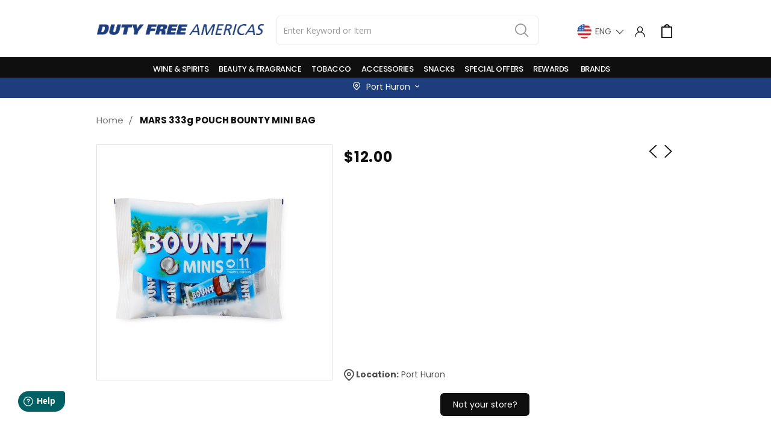

--- FILE ---
content_type: text/html; charset=UTF-8
request_url: https://nb317.dutyfreeamericas.com/catalog/product/view/id/12529/s/mars-333g-pouch-bounty-mini-bag/category/52/
body_size: 31517
content:
<!doctype html>
<html lang="en">
    <head prefix="og: http://ogp.me/ns# fb: http://ogp.me/ns/fb# product: http://ogp.me/ns/product#">
        <script>
    var BASE_URL = 'https\u003A\u002F\u002Fnb317.dutyfreeamericas.com\u002F';
    var require = {
        'baseUrl': 'https\u003A\u002F\u002Fnb317.dutyfreeamericas.com\u002Fstatic\u002Ffrontend\u002FSmartwave\u002Flogoscorp_child\u002Fen_US'
    };</script>        <meta charset="utf-8"/>
<meta name="title" content="MARS 333g POUCH BOUNTY MINI BAG"/>
<meta name="keywords" content="MARS 333g POUCH BOUNTY MINI BAG "/>
<meta name="robots" content="INDEX,FOLLOW"/>
<meta name="viewport" content="width=device-width, initial-scale=1, maximum-scale=1.0, user-scalable=no"/>
<meta name="format-detection" content="telephone=no"/>
<title>MARS 333g POUCH BOUNTY MINI BAG</title>
<link  rel="stylesheet" type="text/css"  media="all" href="https://nb317.dutyfreeamericas.com/static/_cache/merged/f10db5bc1a5285acc920116daf6b7970.min.css" />
<link  rel="stylesheet" type="text/css"  media="screen and (min-width: 768px)" href="https://nb317.dutyfreeamericas.com/static/frontend/Smartwave/logoscorp_child/en_US/css/styles-l.min.css" />
<link  rel="stylesheet" type="text/css"  media="print" href="https://nb317.dutyfreeamericas.com/static/frontend/Smartwave/logoscorp_child/en_US/css/print.min.css" />
<link  rel="icon" type="image/x-icon" href="https://nb317.dutyfreeamericas.com/static/frontend/Smartwave/logoscorp_child/en_US/Magento_Theme/favicon.ico" />
<link  rel="shortcut icon" type="image/x-icon" href="https://nb317.dutyfreeamericas.com/static/frontend/Smartwave/logoscorp_child/en_US/Magento_Theme/favicon.ico" />
<script  type="text/javascript"  src="https://nb317.dutyfreeamericas.com/static/frontend/Smartwave/logoscorp_child/en_US/requirejs/require.min.js"></script>
<script  type="text/javascript"  src="https://nb317.dutyfreeamericas.com/static/frontend/Smartwave/logoscorp_child/en_US/requirejs-min-resolver.min.js"></script>
<script  type="text/javascript"  src="https://nb317.dutyfreeamericas.com/static/frontend/Smartwave/logoscorp_child/en_US/mage/requirejs/mixins.min.js"></script>
<script  type="text/javascript"  src="https://nb317.dutyfreeamericas.com/static/frontend/Smartwave/logoscorp_child/en_US/requirejs-config.min.js"></script>
<script  type="text/javascript"  src="https://nb317.dutyfreeamericas.com/static/frontend/Smartwave/logoscorp_child/en_US/js/script.min.js"></script>
<script  type="text/javascript"  src="https://nb317.dutyfreeamericas.com/static/frontend/Smartwave/logoscorp_child/en_US/Bitpay_BPCheckout/js/bitpay/config.min.js"></script>
<script  type="text/javascript"  src="https://nb317.dutyfreeamericas.com/static/frontend/Smartwave/logoscorp_child/en_US/StripeIntegration_Payments/js/stripe_payments.min.js"></script>
<link  rel="stylesheet" type="text/css" href="//fonts.googleapis.com/css?family=Shadows+Into+Light" />
<style>
.page-header.type1 .logo{margin:14px 0 !important}
.amcheckout-items .col-method input {
    display: none;
}
</style>            <link rel="stylesheet" href="//fonts.googleapis.com/css?family=Open+Sans%3A300%2C300italic%2C400%2C400italic%2C600%2C600italic%2C700%2C700italic%2C800%2C800italic&amp;v1&amp;subset=latin%2Clatin-ext" type="text/css" media="screen"/>
    <link href="//fonts.googleapis.com/css?family=Oswald:300,400,700" rel="stylesheet">
    <link href="//fonts.googleapis.com/css?family=Poppins:300,400,500,600,700" rel="stylesheet">
    <link rel="stylesheet" href="//fonts.googleapis.com/css?family=Open+Sans%3A300%2C300italic%2C400%2C400italic%2C600%2C600italic%2C700%2C700italic%2C800%2C800italic&amp;v1&amp;subset=latin%2Clatin-ext" type="text/css" media="screen"/>
    <link rel="stylesheet" type="text/css" media="all" href="https://nb317.dutyfreeamericas.com/media/porto/web/bootstrap/css/bootstrap.min.css">
    <link rel="stylesheet" type="text/css" media="all" href="https://nb317.dutyfreeamericas.com/media/porto/web/css/animate.optimized.css">
    <link rel="stylesheet" type="text/css" media="all" href="https://nb317.dutyfreeamericas.com/media/porto/web/css/header/type14.css">
    <link rel="stylesheet" type="text/css" media="all" href="https://nb317.dutyfreeamericas.com/media/porto/web/css/custom.css">
    <link rel="stylesheet" type="text/css" media="all" href="https://nb317.dutyfreeamericas.com/media/porto/configed_css/design_nobo_317_store_en.css">
    <link rel="stylesheet" type="text/css" media="all" href="https://nb317.dutyfreeamericas.com/media/porto/configed_css/settings_nobo_317_store_en.css">
                <script type="text/javascript">
        var porto_config = {
            paths: {
                'parallax': 'js/jquery.parallax.min',
                'owlcarousel': 'owl.carousel/owl.carousel',
                'owlcarousel_thumbs': 'owl.carousel/owl.carousel2.thumbs',
                'imagesloaded': 'Smartwave_Porto/js/imagesloaded',
                'packery': 'Smartwave_Porto/js/packery.pkgd',
                'floatelement': 'js/jquery.floatelement'
            },
            shim: {
                'parallax': {
                    deps: ['jquery']
                },
                'owlcarousel': {
                    deps: ['jquery']
                },
                'owlcarousel_thumbs': {
                    deps: ['jquery','owlcarousel']
                },
                'packery': {
                    deps: ['jquery','imagesloaded']
                },
                'floatelement': {
                    deps: ['jquery']
                }
            }
        };

        require.config(porto_config);
    </script>
    <script type="text/javascript">
        require([
            'jquery'
        ], function ($) {
            $(document).ready(function(){
                $(".drop-menu > a").off("click").on("click", function(){
                    if($(this).parent().children(".nav-sections").hasClass("visible")) {
                        $(this).parent().children(".nav-sections").removeClass("visible");
                        $(this).removeClass("active");
                    }
                    else {
                        $(this).parent().children(".nav-sections").addClass("visible");
                        $(this).addClass("active");
                    }
                });
            });
                    });
    </script>

    <!-- Google Analytics Added by Mageplaza -->
    <!-- Global site tag (gtag.js) - Google Analytics -->
    <script async src="https://www.googletagmanager.com/gtag/js?id=UA-37660531-5"></script>
    <script>
        window.dataLayer = window.dataLayer || [];
        function gtag() {dataLayer.push(arguments);}
        gtag('js', new Date());

        gtag('set', {'currency': 'USD'});
        gtag('set', {'link_attribution': true});
        gtag('set', {'anonymize_ip': false});
        gtag('set', {'allow_ad_personalization_signals': true});
                gtag('config', 'UA-37660531-5');
            </script>
    <!-- End Google Analytics -->
    <!-- Google Tag Manager Added by Mageplaza -->
    <script>(function(w,d,s,l,i){w[l]=w[l]||[];w[l].push({'gtm.start':
new Date().getTime(),event:'gtm.js'});var f=d.getElementsByTagName(s)[0],
j=d.createElement(s),dl=l!='dataLayer'?'&l='+l:'';j.async=true;j.src=
'https://www.googletagmanager.com/gtm.js?id='+i+dl;f.parentNode.insertBefore(j,f);
})(window,document,'script','dataLayer','GTM-T2WFSNW');</script>
    <!-- End Google Tag Manager -->

    <script type="text/x-magento-init">
        {
            "*": {
                "Magento_PageCache/js/form-key-provider": {}
            }
        }
    </script>

<link rel="canonical" href=https://dutyfreeamericas.com/catalog/product/view/id/12529/s/mars-333g-pouch-bounty-mini-bag/category/52/ />

<meta property="og:type" content="product" />
<meta property="og:title"
      content="MARS 333g POUCH BOUNTY MINI BAG " />
<meta property="og:image"
      content="https://nb317.dutyfreeamericas.com/media/catalog/product/cache/b724c553ba0bba757dee72c51d04708c/d/f/dfa_9465832_bounty_mini_333gr.jpg" />
<meta property="og:description"
      content="Duty free stores in and near airports worldwide offering MARS 333g POUCH BOUNTY MINI BAG  Duty free shops offering a selection of fragrances, liquor, wine, cosmetics, cigarettes, luxury goods and jewelry." />
<meta property="og:url" content="https://nb317.dutyfreeamericas.com/mars-333g-pouch-bounty-mini-bag.html" />
    <meta property="product:price:amount" content="12"/>
    <meta property="product:price:currency"
      content="USD"/>

        <script src="https://maps.googleapis.com/maps/api/js?libraries=places&key=AIzaSyBfLcEnuMhb0VWuS0e2UzOQtSu6d-RCTIQ"></script>
	<script>
window.fwSettings={
'widget_id':158000000175
};
!function(){if("function"!=typeof window.FreshworksWidget){var n=function(){n.q.push(arguments)};n.q=[],window.FreshworksWidget=n}}()
</script>
<script type='text/javascript' src='https://widget.freshworks.com/widgets/158000000175.js' async defer></script>

        <meta name="google-site-verification" content="Y5LaNH7nbLlx2USTt0_JL5hiK7My6ZgC6uPvbmRUdY0" />
    </head>
    <body data-container="body"
          data-mage-init='{"loaderAjax": {}, "loader": { "icon": "https://nb317.dutyfreeamericas.com/static/frontend/Smartwave/logoscorp_child/en_US/images/loader-2.gif"}}'
        id="html-body" itemtype="http://schema.org/Product" itemscope="itemscope" class="logoscorp category-custom-layout catalog-product-view product-mars-333g-pouch-bounty-mini-bag  categorypath-snacks-chocolate category-chocolate layout-1140 wide page-layout-1column">
        <script type="text/javascript">
require([
    'jquery'
], function ($) {
    $(document).ready(function(){
        $(".product.info.detailed").detach().appendTo($(".product-info-main"));
    });
});
</script>
<!--Analytics Added by Mageplaza GTM -->
                            <script>
                gtag(
                    'event',
                    'view_item',
                    {"items":[{"id":"9465832","name":"MARS 333g POUCH BOUNTY MINI BAG ","list_name":"Chocolate","category":"Chocolate","quantity":1,"price":12,"brand":"Default"}]}                );
            </script>
                        <!--Facebook Pixel Added by Mageplaza GTM -->

    <!-- Google Tag Manager (noscript) Added by Mageplaza-->
    <noscript>
        <iframe src="https://www.googletagmanager.com/ns.html?id=GTM-T2WFSNW"
                height="0" width="0" style="display:none;visibility:hidden"></iframe>
    </noscript>
    <!-- End Google Tag Manager (noscript) -->
                <!-- Google Tag Manager DataLayer Added by Mageplaza-->
        <script>
            dataLayer.push({"ecomm_pagetype":"product","ecomm_prodid":"12529","ecommerce":{"detail":{"actionField":{"list":"Chocolate"},"products":[{"id":"12529","sku":"9465832","name":"MARS 333g POUCH BOUNTY MINI BAG ","price":12,"brand":"Default","attribute_set_id":"4","attribute_set_name":"Default","category":"Chocolate","category_path":"Snacks > Chocolate"}]},"items":[{"item_id":"12529","item_name":"MARS 333g POUCH BOUNTY MINI BAG ","price":12,"item_brand":"Default","item_list_name":"Chocolate","item_list_id":"52","item_category":"Snacks","item_category1":"Chocolate"}]},"ga4_event":"view_item"});
        </script>
        <!-- End Google Tag Manager DataLayer Added by Mageplaza-->
    <style>
.page-title-wrapper{
    display:none !important;
}
</style>
<script type="application/javascript">
        window.addEventListener('load', function () {
            require(['Magento_Customer/js/customer-data', 'domReady!'], function (customerData) {
                                customerData.getInitCustomerData().done(function () { 
                    if (cartData().items && cartData().items.length !== 0) { 
                        customerData.reload(['cart'], false); 
                    } 
                }); 
            });
        });

    require([
        'jquery',
        'mage/translate',
        'mage/mage',
        'Magento_Customer/js/customer-data',
        'Magento_Ui/js/model/messageList',
        'Magento_Checkout/js/model/full-screen-loader',
        'Magento_Ui/js/modal/alert'
    ], function ($, $t, mage, customerData, messageList, fullScreenLoader, alert) {
        var emailValid = false;
        var prevEmail = '';

        $('form.form-create-account button.action.submit.primary').click(function (e) { 
            e.preventDefault(); // Prevent default form submission
            emailValid = false;
            var email_regex = /^([a-z0-9,!#\$%&'\*\+\/=\?\^_`\{\|\}~-]|[\u00A0-\uD7FF\uF900-\uFDCF\uFDF0-\uFFEF])+(\.([a-z0-9,!#\$%&'\*\+\/=\?\^_`\{\|\}~-]|[\u00A0-\uD7FF\uF900-\uFDCF\uFDF0-\uFFEF])+)*@([a-z0-9-]|[\u00A0-\uD7FF\uF900-\uFDCF\uFDF0-\uFFEF])+(\.([a-z0-9-]|[\u00A0-\uD7FF\uF900-\uFDCF\uFDF0-\uFFEF])+)*\.(([a-z]|[\u00A0-\uD7FF\uF900-\uFDCF\uFDF0-\uFFEF]){2,})$/;
            var value = $('#email_address').val();

            if(!$('form.form-create-account').valid()){
                return false;
            }
            if (!$.mage.isEmptyNoTrim(value) && email_regex.test(value)) {
                emailValid = true;
            
                 //code added for bypassloyality
                 var subdomain = 'nb317';
                if($('form.form-create-account').valid() && subdomain == 'elsalv5032'){
                    $('form.form-create-account').submit();
                    return false;
                }
                //code ended

                var startTime = new Date().getTime();
                var customurl = "https://nb317.dutyfreeamericas.com/reward/loyality/accountExist";
                
                // Show loader
                //fullScreenLoader.startLoader();
                
                $.ajax({
                    url: customurl,
                    type: 'POST',
                    dataType: 'json',
                    showLoader: true,
                    data: {
                        email: value
                    },
                    complete: function (response) {
                        var jsonResponse = response.responseJSON;
                        
                        // Hide loader
                        fullScreenLoader.stopLoader();
                        
                        if (jsonResponse.status === 'ok') {
                           var endTime = new Date().getTime();
                           var timeTaken = (endTime - startTime) / 1000; // Convert milliseconds to seconds
                           
                           // Show Magento 2 popup
                           alert({
                               title: $t('Account Exists'),
                               content: $t('Account already exists.') + jsonResponse.accounts.email + $t(' and time taken is ') + '<span style="color: red;">' + timeTaken + ' seconds</span>.',
                               actions: {
                                   always: function(){}
                               }
                           });
                           
                           console.log('ok status', jsonResponse.accounts.loyalty);
                           // Handle the scenario where the account exists
                        } else {
                            if (jsonResponse.status === "false" && $('form.form-create-account').valid()) {
                                handleAccountDetailAjax(value);
                            }
                        }
                    },
                    error: function (xhr, status, errorThrown) {
                        console.log('error');
                        // Hide loader
                        fullScreenLoader.stopLoader();
                        
                        console.log('First AJAX call error: ', errorThrown);
                    }
                });
            } else {
                emailValid = false;
                console.log('email is not valid');
            }
        });

        function handleAccountDetailAjax(email) {
            var customurl = "https://nb317.dutyfreeamericas.com/reward/loyality/accountdetail";
            
            // Show loader
            //fullScreenLoader.startLoader();
            
            $.ajax({
                url: customurl,
                type: 'POST',
                dataType: 'json',
                showLoader: true,
                data: {
                    email: email
                },
                complete: function (response) {
                    var jsonResponse = response.responseJSON;
                    // Hide loader
                    fullScreenLoader.stopLoader();
                    
                    if (jsonResponse.status === 'ok') {
                        if (jsonResponse.accounts.length > 0) {
                            
                            if ($('input[name="loyalty_program_id"]').length && (prevEmail === email)) {
                                console.log('i am submitted with updated names');
                                $('form.form-create-account').submit();
                            } else {
                                prevEmail = email;
                                appendLoyaltyOptions(jsonResponse.accounts);
                                fullScreenLoader.stopLoader();
                                $('.loading-mask').hide();
                                console.log('ok status', jsonResponse.accounts);
                                e.preventDefault();
                                return false;
                            }
                        } else {
                            removePromoCnt();
                            $('form.form-create-account').submit();
                            return true;
                        }
                    } else {
                        removePromoCnt();
                        return true;
                    }
                },
                error: function (xhr, status, errorThrown) {
                    // Hide loader
                    fullScreenLoader.stopLoader();
                    
                    removePromoCnt();
                    $('form.form-create-account').submit();
                    console.log('Error happens. Try again.');
                }
            });
        }

        function appendLoyaltyOptions(accounts) {
            if (Array.isArray(accounts) && accounts.length > 0 && Array.isArray(accounts[0]) && accounts[0].length > 1) {
                accounts = accounts[0];
            }
            var html = '<div class="promo-cnt fieldset" id="promo-cnt"><legend class="legend"><span>Loyalty number already found</span></legend><br><div style="display:block" class="field choice promo mf-initial">';
            accounts.forEach(function (val, index) {
                if(val.FirstName != 'firstname' && val.FirstName !=''){
                    $('#firstname').val(val.FirstName);
                }
                if(val.LastName != 'lastname' && val.LastName !=''){
                    $('#lastname').val(val.LastName);
                }
                html += '<input type="radio" id="' + val.AccountId + '" ' + (index === 0 ? 'checked="checked"' : '') + ' name="loyalty_program_id" value="' + val.AccountId + '"><label for="' + val.AccountId + '">' + val.AccountId + '</label><br>';
            });
            html += '</div></div>';
            
            $("fieldset.fieldset.create.info").append(html);
        }

        function removePromoCnt() {
            if ($("div#promo-cnt").length) {
                $("div#promo-cnt").remove();
            }
        }
    });
</script>

<script type="text/x-magento-init">
    {
        "*": {
            "Magento_PageBuilder/js/widget-initializer": {
                "config": {"[data-content-type=\"slider\"][data-appearance=\"default\"]":{"Magento_PageBuilder\/js\/content-type\/slider\/appearance\/default\/widget":false},"[data-content-type=\"map\"]":{"Magento_PageBuilder\/js\/content-type\/map\/appearance\/default\/widget":false},"[data-content-type=\"row\"]":{"Magento_PageBuilder\/js\/content-type\/row\/appearance\/default\/widget":false},"[data-content-type=\"tabs\"]":{"Magento_PageBuilder\/js\/content-type\/tabs\/appearance\/default\/widget":false},"[data-content-type=\"slide\"]":{"Magento_PageBuilder\/js\/content-type\/slide\/appearance\/default\/widget":{"buttonSelector":".pagebuilder-slide-button","showOverlay":"hover","dataRole":"slide"}},"[data-content-type=\"banner\"]":{"Magento_PageBuilder\/js\/content-type\/banner\/appearance\/default\/widget":{"buttonSelector":".pagebuilder-banner-button","showOverlay":"hover","dataRole":"banner"}},"[data-content-type=\"buttons\"]":{"Magento_PageBuilder\/js\/content-type\/buttons\/appearance\/inline\/widget":false},"[data-content-type=\"products\"][data-appearance=\"carousel\"]":{"Amasty_Xsearch\/js\/content-type\/products\/appearance\/carousel\/widget-override":false}},
                "breakpoints": {"desktop":{"label":"Desktop","stage":true,"default":true,"class":"desktop-switcher","icon":"Magento_PageBuilder::css\/images\/switcher\/switcher-desktop.svg","conditions":{"min-width":"1024px"},"options":{"products":{"default":{"slidesToShow":"5"}}}},"tablet":{"conditions":{"max-width":"1024px","min-width":"768px"},"options":{"products":{"default":{"slidesToShow":"4"},"continuous":{"slidesToShow":"3"}}}},"mobile":{"label":"Mobile","stage":true,"class":"mobile-switcher","icon":"Magento_PageBuilder::css\/images\/switcher\/switcher-mobile.svg","media":"only screen and (max-width: 768px)","conditions":{"max-width":"768px","min-width":"640px"},"options":{"products":{"default":{"slidesToShow":"3"}}}},"mobile-small":{"conditions":{"max-width":"640px"},"options":{"products":{"default":{"slidesToShow":"2"},"continuous":{"slidesToShow":"1"}}}}}            }
        }
    }
</script>

<div
            class="ambanners ambanner-10"
        data-position="10"
        data-role="amasty-banner-container"
></div>

<div class="cookie-status-message" id="cookie-status">
    The store will not work correctly in the case when cookies are disabled.</div>
<script type="text&#x2F;javascript">document.querySelector("#cookie-status").style.display = "none";</script>
<script type="text/x-magento-init">
    {
        "*": {
            "cookieStatus": {}
        }
    }
</script>

<script type="text/x-magento-init">
    {
        "*": {
            "mage/cookies": {
                "expires": null,
                "path": "\u002F",
                "domain": ".nb317.dutyfreeamericas.com",
                "secure": true,
                "lifetime": "3600"
            }
        }
    }
</script>
    <noscript>
        <div class="message global noscript">
            <div class="content">
                <p>
                    <strong>JavaScript seems to be disabled in your browser.</strong>
                    <span>
                        For the best experience on our site, be sure to turn on Javascript in your browser.                    </span>
                </p>
            </div>
        </div>
    </noscript>

<script>
    window.cookiesConfig = window.cookiesConfig || {};
    window.cookiesConfig.secure = true;
</script><script>    require.config({
        map: {
            '*': {
                wysiwygAdapter: 'mage/adminhtml/wysiwyg/tiny_mce/tinymce5Adapter'
            }
        }
    });</script><script>
    require.config({
        paths: {
            googleMaps: 'https\u003A\u002F\u002Fmaps.googleapis.com\u002Fmaps\u002Fapi\u002Fjs\u003Fv\u003D3\u0026key\u003D'
        },
        config: {
            'Magento_PageBuilder/js/utils/map': {
                style: ''
            },
            'Magento_PageBuilder/js/content-type/map/preview': {
                apiKey: '',
                apiKeyErrorMessage: 'You\u0020must\u0020provide\u0020a\u0020valid\u0020\u003Ca\u0020href\u003D\u0027https\u003A\u002F\u002Fnb317.dutyfreeamericas.com\u002Fadminhtml\u002Fsystem_config\u002Fedit\u002Fsection\u002Fcms\u002F\u0023cms_pagebuilder\u0027\u0020target\u003D\u0027_blank\u0027\u003EGoogle\u0020Maps\u0020API\u0020key\u003C\u002Fa\u003E\u0020to\u0020use\u0020a\u0020map.'
            },
            'Magento_PageBuilder/js/form/element/map': {
                apiKey: '',
                apiKeyErrorMessage: 'You\u0020must\u0020provide\u0020a\u0020valid\u0020\u003Ca\u0020href\u003D\u0027https\u003A\u002F\u002Fnb317.dutyfreeamericas.com\u002Fadminhtml\u002Fsystem_config\u002Fedit\u002Fsection\u002Fcms\u002F\u0023cms_pagebuilder\u0027\u0020target\u003D\u0027_blank\u0027\u003EGoogle\u0020Maps\u0020API\u0020key\u003C\u002Fa\u003E\u0020to\u0020use\u0020a\u0020map.'
            },
        }
    });
</script>

<script>
    require.config({
        shim: {
            'Magento_PageBuilder/js/utils/map': {
                deps: ['googleMaps']
            }
        }
    });
</script>
<script type="text/javascript">
require([
    'jquery'
], function ($) {
    $(document).ready(function(){
        if(!($("body").hasClass("product-type-default") || $("body").hasClass("product-type-carousel") || $("body").hasClass("product-type-fullwidth") || $("body").hasClass("product-type-grid") || $("body").hasClass("product-type-sticky-right") || $("body").hasClass("product-type-wide-grid"))) {
                    if($(".block.upsell").length > 0) {
            var u = $('<div class="main-upsell-product-detail"/>');
            $('<div class="container"/>').html($(".block.upsell").detach()).appendTo(u);
            $("#maincontent").after(u);
        }
            }
            $(".box-tocart .actions").after('<div class="moved-add-to-links"></div>');
        $(".product-social-links > .product-addto-links").appendTo(".moved-add-to-links");
        $(".product-social-links > .action.mailto").appendTo(".moved-add-to-links");
        });
});
</script><div class="page-wrapper"><header class="page-header type14 ">
            <div class="header content header-padding logos">
                <a class="logo" href="https://nb317.dutyfreeamericas.com/" title="">
        <img src="https://nb317.dutyfreeamericas.com/media/logo/websites/45/logo.png"
             alt=""
             width="101"             height="41"        />
    </a>
            <div class="panel header">
                <span data-action="toggle-nav" class="action nav-toggle"><span>Toggle Nav</span></span>
                
                <div class="search-area">
                    <a href="javascript:void(0)" class="search-toggle-icon"><i class="font-white fas fa-search"></i><span>Search</span></a>
                    
<section class="amsearch-wrapper-block block block-search"
         data-amsearch-wrapper="block"
         data-bind="
            scope: 'amsearch_wrapper',
            mageInit: {
                'Magento_Ui/js/core/app': {
                    components: {
                        amsearch_wrapper: {
                            component: 'Amasty_Xsearch/js/wrapper',
                            data: {&quot;url&quot;:&quot;https:\/\/nb317.dutyfreeamericas.com\/amasty_xsearch\/autocomplete\/index\/&quot;,&quot;url_result&quot;:&quot;https:\/\/nb317.dutyfreeamericas.com\/catalogsearch\/result\/&quot;,&quot;url_popular&quot;:&quot;https:\/\/nb317.dutyfreeamericas.com\/search\/term\/popular\/&quot;,&quot;isDynamicWidth&quot;:true,&quot;isProductBlockEnabled&quot;:true,&quot;width&quot;:900,&quot;displaySearchButton&quot;:false,&quot;fullWidth&quot;:false,&quot;minChars&quot;:3,&quot;delay&quot;:500,&quot;currentUrlEncoded&quot;:&quot;aHR0cHM6Ly9uYjMxNy5kdXR5ZnJlZWFtZXJpY2FzLmNvbS9jYXRhbG9nL3Byb2R1Y3Qvdmlldy9pZC8xMjUyOS9zL21hcnMtMzMzZy1wb3VjaC1ib3VudHktbWluaS1iYWcvY2F0ZWdvcnkvNTIv&quot;,&quot;color_settings&quot;:[],&quot;popup_display&quot;:0}                        }
                    }
                }
            }">
    <div class="amsearch-form-block"
          data-bind="
              style: {
                    width: resized() ? data.width + 'px' : ''
              },
              css: {
                '-opened': opened
              },
              afterRender: initCssVariables">
                
<section class="amsearch-input-wrapper"
         data-bind="
            css: {
                '-dynamic-width': data.isDynamicWidth,
                '-match': $data.readyForSearch(),
                '-typed': inputValue && inputValue().length
            }">
    <input type="text"
           name="q"
           placeholder="Enter&#x20;Keyword&#x20;or&#x20;Item"
           class="amsearch-input"
           maxlength="128"
           role="combobox"
           aria-haspopup="false"
           aria-autocomplete="both"
           autocomplete="off"
           aria-expanded="false"
           data-amsearch-block="input"
           data-bind="
                afterRender: initInputValue,
                hasFocus: focused,
                value: inputValue,
                event: {
                    keypress: onEnter
                },
                valueUpdate: 'input'">
    <!-- ko template: { name: templates.loader } --><!-- /ko-->
    <button class="amsearch-button -close -clear -icon"
            style="display: none"
            data-bind="
                event: {
                    click: inputValue.bind(this, '')
                },
                attr: {
                    title: $t('Clear Field')
                },
                visible: inputValue && inputValue().length">
    </button>
    <button class="amsearch-button -loupe -clear -icon -disabled"
            data-bind="
                event: {
                    click: search
                },
                css: {
                    '-disabled': !$data.match()
                },
                attr: {
                    title: $t('Search')
                }">
    </button>
</section>
        
        
<section class="amsearch-result-section"
         data-amsearch-js="results"
         style="display: none;"
         data-bind="
            css: {
                '-small': $data.data.width < 700 && !$data.data.fullWidth
            },
            afterRender: function (node) {
                initResultSection(node, 1)
            },
            style: resultSectionStyles(),
            visible: $data.opened()">
    <!-- ko if: !$data.match() && $data.preload() -->
        <!-- ko template: { name: templates.preload } --><!-- /ko-->
    <!-- /ko-->
    <!-- ko if: $data.match() -->
        <!-- ko template: { name: templates.results } --><!-- /ko-->
    <!-- /ko-->
    <!-- ko if: $data.message() && $data.message().length -->
        <!-- ko template: { name: templates.message } --><!-- /ko-->
    <!-- /ko-->
</section>
    </div>
</section>

<style>
.amsearch-input {
  border-radius: 50px !important;
}
.amsearch-form-block{
    width:auto !important;
}
.amsearch-result-section{
    width: 900px !important;
}
.amsearch-wrapper-inner .actions-secondary{
    display: none;
}
.amsearch-products-section .action.tocart{
    font-family: 'oswald' !important;
}
.product-item .tocart::before{
    margin-right: 0 !important;
}
.amsearch-products-section .amsearch-link{
    margin: 0 0 5px;
    color: #333 !important;
    word-break: keep-all;
}
.amsearch-link.item-name{
    color: #3ac39c !important;
    font-weight: 600;
}
.amsearch-products-section .amsearch-item:hover{
    background-color: #f4f5fa !important;
}
.amsearch-title {
  color: #000;
}
.amsearch-item-container .amsearch-item .amsearch-link:hover{
    background-color: #f4f5fa !important;
}
.amsearch-link.item-name {
  color: unset !important;
}
</style>
                </div>

                <div class="switcher language switcher-language" data-ui-id="language-switcher" id="switcher-language">
    <strong class="label switcher-label"><span>Language</span></strong>
    <div class="actions dropdown options switcher-options">
        <div class="action toggle switcher-trigger" id="switcher-language-trigger">
           <img src="/media/wysiwyg/globe-icon.png" style="
    height: 20px;
    float: left;
    margin-right: 7px;
">

<style>
body.checkout-index-index .checkout-payment-method.submit .component-wrapper {
    background: #fff !important;
    padding: unset !important;
    margin-bottom: 0 !important;
}
body.checkout-index-index .checkout-payment-method.submit {
    min-height: 160px !important;
}
.checkout-index-index .checkout-payment-method .payment-method._active .payment-method-content {
    display: block !important;
}
.checkout-index-index .checkout-payment-method .payment-method._active .payment-method-content.stripe-payments-installments-form {
    display: none !important;
}
</style>            <strong class="view-nobo_317_store_en">
                                                            <img src="https://nb317.dutyfreeamericas.com/media/wysiwyg/smartwave/porto/flags/us.png" alt="" />
                                    
                <span>English</span>
            </strong>
        </div>
        <ul class="dropdown switcher-dropdown"
            data-mage-init='{"dropdownDialog":{
                "appendTo":"#switcher-language > .options",
                "triggerTarget":"#switcher-language-trigger",
                "closeOnMouseLeave": false,
                "triggerClass":"active",
                "parentClass":"active",
                "buttons":null}}'>
                                                                            <li class="view-nobo_317_store_sp switcher-option">
                        <a href="#" data-post='{"action":"https:\/\/nb317.dutyfreeamericas.com\/stores\/store\/redirect\/","data":{"___store":"nobo_317_store_sp","___from_store":"nobo_317_store_en","uenc":"aHR0cHM6Ly9uYjMxNy5kdXR5ZnJlZWFtZXJpY2FzLmNvbS9jYXRhbG9nL3Byb2R1Y3Qvdmlldy9pZC8xMjUyOS9zL21hcnMtMzMzZy1wb3VjaC1ib3VudHktbWluaS1iYWcvY2F0ZWdvcnkvNTIvP19fX3N0b3JlPW5vYm9fMzE3X3N0b3JlX3Nw"}}'>
                                                                                                <img src="https://nb317.dutyfreeamericas.com/media/wysiwyg/smartwave/porto/flags/pa.png" alt="" />
                                                                                        <!-- Choosing last two digit of LocaleCode to show on frontend -->
                            Spanish</a>
                    </li>
                                                </ul>
    </div>
</div>

                <span class="font-white">|</span>

                <div class="top-links-area">
                    <div class="top-links-icon">
                        <a href="javascript:void(0)"><i class="font-white far fa-user"></i><span>links</span></a>
                    </div>
                    <ul class="header links">
                        <li>
                            <div class="block block-customer-login">

<div class="block-customer-cnt" id="add-auth-container"></div>
<script id="guest-template" type="text/x-magento-template">
    <div class="block-content" aria-labelledby="block-customer-login-heading">
        <div class="form-headeing">
            <span class="heading">Login / Register</span>
        </div>
        <form class="form form-login"
              action="https://nb317.dutyfreeamericas.com/customer/account/loginPost/"
              method="post"
              id="header-login-form"
              data-mage-init='{"validation":{}}'>
            <input name="form_key" type="hidden" value="0aZvqhg9Z9qLhAJl" />            <fieldset class="fieldset login" data-hasrequired="* Required Fields">
                <div class="field email required">
                    <label class="label" for="email"><span>Email</span></label>
                    <div class="control">
                        <input name="login[username]"
                               value=""                                autocomplete="off"                               id="email" type="email" class="input-text"
                               title="Email" data-validate="{required:true, 'validate-email':true}"
                               placeholder="Email">
                    </div>
                </div>
                <div class="field password required">
                    <label class="label" for="email"><span>Password</span></label>
                    <div class="control">
                        <input name="login[password]"
                               type="password"                                autocomplete="off"                               class="input-text" id="pass"
                               title="Password" data-validate="{required:true}"
                               placeholder="Password">
                    </div>
                </div>
                <div class="actions-toolbar">
                    <div class="secondary">
                         <a class="action remind" href="https://nb317.dutyfreeamericas.com/customer/account/forgotpassword/">
                               <span>Forgot Password?</span>
                         </a>
                    </div>
                    <div class="primary">
                        <button type="submit" class="action login primary" name="send" id="send2">
                            <span>Login</span>
                        </button>

                        <button  class="button action register button-register primary">
                            <a style="text-decoration: none" href="https://nb317.dutyfreeamericas.com/customer/account/create/">
                                Register                            </a>
                        </button>
                    </div>
                </div>
            </fieldset>
        </form>
    </div>
</script>
<script id="login-template" type="text/x-magento-template">
    <div class="block-content">
         <ul style="list-style-type: none;">
             <li class="header_account_link_list">
                   <a class= "header_account_link" href="https://nb317.dutyfreeamericas.com/customer/account/">Dashboard</a>
             </li>
              <li class="header_account_link_list">
                     <a class= "header_account_link" href="https://nb317.dutyfreeamericas.com/sales/order/history/">My Orders</a>
             </li>
             <li class="header_account_link_list">
                   <a class= "header_account_link" href="https://nb317.dutyfreeamericas.com/customer/account/logout/">Log out</a>
             </li>
        </ul>
    </div>
</script>

<script type="text/javascript">
require([
    "jquery",
    "mage/template",
    "mage/translate",
    "domReady!"
], function($, mageTemplate) {

    $( document ).ready(function(){
             $.ajax({
                        showLoader: true,
                        url: "https://nb317.dutyfreeamericas.com/login",
                        cache: false,
                        type: "GET"
              }).done(function (data) {
                        console.log(data.islogin, 'login----data');
                      if(data.islogin) {
                          var progressTmpl = mageTemplate('#login-template'),
                                                 tmpl;
                      } else {
                          var progressTmpl = mageTemplate('#guest-template'),
                                                 tmpl;
                      }
                      tmpl = progressTmpl({
                                data: {
                                    name: this['name'],
                                    salary: this['salary'],
                                    location: this['location'],
                                }
                            });
                    $('#add-auth-container').after(tmpl);

              });
    })

});
</script>


</div>

                        </li>
                    </ul>
                    <div style="display: none">
                        <ul class="header links">    <li class="greet welcome" data-bind="scope: 'customer'">
        <!-- ko if: customer().fullname  -->
        <span class="logged-in"
              data-bind="text: new String('Welcome, %1!').replace('%1', customer().fullname)">
        </span>
        <!-- /ko -->
        <!-- ko ifnot: customer().fullname  -->
        <span class="not-logged-in"
              data-bind="html: 'Default&#x20;welcome&#x20;msg&#x21;'"></span>
                <!-- /ko -->
    </li>
    <script type="text/x-magento-init">
    {
        "*": {
            "Magento_Ui/js/core/app": {
                "components": {
                    "customer": {
                        "component": "Magento_Customer/js/view/customer"
                    }
                }
            }
        }
    }
    </script>
<li><a href="https://nb317.dutyfreeamericas.com/contact">Contact Us</a></li><li class="item link compare hide" data-bind="scope: 'compareProducts'"
    data-role="compare-products-link">
    <a class="action compare" title="Compare Products"
       data-bind="attr: {'href': compareProducts().listUrl}, css: {'': !compareProducts().count}"
    >
        <em class="porto-icon-chart hidden-xs"></em>
        Compare        (<span class="counter qty" data-bind="text: compareProducts().countCaption"></span>)
    </a>
</li>
<script type="text/x-magento-init">
{"[data-role=compare-products-link]": {"Magento_Ui/js/core/app": {"components":{"compareProducts":{"component":"Magento_Catalog\/js\/view\/compare-products"}}}}}

</script>
    <li aria-expanded="false" class="item link compare contry-trigger" data-trigger="airport-dropdown"
        id="contry-trigger" role="button" tabindex="0">
                <span>
                    <i class="fa fa-globe"></i>
                    <span class="airport-button">Location:</span>
                    <span class="store_code hidden-xs" title="Panama">Panama</span>
                    <i class="porto-icon-paper-plane"></i>
                    <span class="store_code_country"> Other Countries                </span>
    </li>


    <div id="popup-chart" style="display:none;">
        <select id="country-selector">
            <option value="">Select Country</option>
            <option value="Panama">Panama</option>
            <option value="Brazil">Brazil</option>
        </select>
        <h1 id="modal-title-23" class="modal-title" data-role="title" style="margin-top:20px">
            Select Location:
        </h1>
        <select id="region-selector">
            <option value="">Select Location</option>
        </select>
        <script>
            require([
                'jquery',
                'Magento_Ui/js/modal/modal'
            ], function ($, modal) {
                var regionElement = $('#region-selector');
                $('#country-selector').change(function () {
                    var selectedCountry = $(this).val();
                    if (selectedCountry == 'Panama') {
                        regionElement.empty();
                        regionElement.append('<option value="">Select Location</option><option value="https://uetashop.com/">Tocumen Airport </option>');
                    } else if(selectedCountry == 'Brazil') {
                        regionElement.empty();
                        regionElement.append('<option value="">Select Location</option><option value="https://uetashopbr.com/">Salvador Airport - Departure</option>');
                    }
                    //window.location.href = redirectUrl;
                })
                regionElement.change(function(){
                    var redirectUrl = $(this).val();
                    if(redirectUrl) {
                        window.location.href = redirectUrl;
                    }
                })

            })
        </script>
    </div>
    <script type="text/javascript">
        require([
                'jquery',
                'Magento_Ui/js/modal/modal'
            ], function ($, modal) {
                $(document).ready(function () {
                    var options = {
                        type: 'popup',
                        responsive: true,
                        innerScroll: true,
                        title: 'Select Country:',
                        buttons: [],
                        modalClass: 'country-selector-modal',
                    };
                    $("#contry-trigger").on('click', function () {
                        $("#popup-chart").modal(options).modal('openModal');
                    });
                    $('.modal-footer').hide();
                });

            }
        );
    </script>
    <style type="text/css">
        .country-selector-modal .modal-inner-wrap {
            width: 30%;
        }
        .country-selector-modal .modal-title {
            border: none !important
        }
    </style>

<li class="link authorization-link" data-label="or">
    <a href="https://nb317.dutyfreeamericas.com/customer/account/login/referer/aHR0cHM6Ly9uYjMxNy5kdXR5ZnJlZWFtZXJpY2FzLmNvbS9jYXRhbG9nL3Byb2R1Y3Qvdmlldy9pZC8xMjUyOS9zL21hcnMtMzMzZy1wb3VjaC1ib3VudHktbWluaS1iYWcvY2F0ZWdvcnkvNTIv/"        >Sign In</a>
</li>
<li><a href="https://nb317.dutyfreeamericas.com/customer/account/create/" id="idv3xTdjDc" >Create an Account</a></li></ul>                    </div>
                </div>
                
<div data-block="minicart" class="minicart-wrapper">
    <a class="action showcart" href="https://nb317.dutyfreeamericas.com/checkout/cart/"
       data-bind="scope: 'minicart_content'">
        <span class="text">Cart</span>
        <span class="counter qty empty"
              data-bind="css: { empty: !!getCartParam('summary_count') == false }, blockLoader: isLoading">
            <span class="counter-number">
            <!-- ko if: getCartParam('summary_count') --><!-- ko text: getCartParam('summary_count') --><!-- /ko --><!-- /ko -->
            <!-- ko ifnot: getCartParam('summary_count') -->0<!-- /ko -->
            </span>
            <span class="counter-label">
                <!-- ko i18n: 'items' --><!-- /ko -->
            </span>
        </span>
    </a>
            <div class="block block-minicart empty"
             data-role="dropdownDialog"
             data-mage-init='{"dropdownDialog":{
                "appendTo":"[data-block=minicart]",
                "triggerTarget":".showcart",
                "timeout": "2000",
                "closeOnMouseLeave": false,
                "closeOnEscape": true,
                "triggerClass":"active",
                "parentClass":"active",
                "buttons":[]}}'>
            <div id="minicart-content-wrapper" data-bind="scope: 'minicart_content'">
                <!-- ko template: getTemplate() --><!-- /ko -->
            </div>
        </div>
        <script>
        window.checkout = {"shoppingCartUrl":"https:\/\/nb317.dutyfreeamericas.com\/checkout\/cart\/","checkoutUrl":"https:\/\/nb317.dutyfreeamericas.com\/checkout\/","updateItemQtyUrl":"https:\/\/nb317.dutyfreeamericas.com\/checkout\/sidebar\/updateItemQty\/","removeItemUrl":"https:\/\/nb317.dutyfreeamericas.com\/checkout\/sidebar\/removeItem\/","imageTemplate":"Magento_Catalog\/product\/image_with_borders","baseUrl":"https:\/\/nb317.dutyfreeamericas.com\/","minicartMaxItemsVisible":5,"websiteId":"45","maxItemsToDisplay":10,"storeId":"85","storeGroupId":"39","customerLoginUrl":"https:\/\/nb317.dutyfreeamericas.com\/customer\/account\/login\/referer\/aHR0cHM6Ly9uYjMxNy5kdXR5ZnJlZWFtZXJpY2FzLmNvbS9jYXRhbG9nL3Byb2R1Y3Qvdmlldy9pZC8xMjUyOS9zL21hcnMtMzMzZy1wb3VjaC1ib3VudHktbWluaS1iYWcvY2F0ZWdvcnkvNTIv\/","isRedirectRequired":false,"autocomplete":"off","captcha":{"user_login":{"isCaseSensitive":false,"imageHeight":50,"imageSrc":"https:\/\/nb317.dutyfreeamericas.com\/media\/captcha\/nobo_317_website\/dbd019f1cf8c7210d6c80b7b33e2a643.png","refreshUrl":"https:\/\/nb317.dutyfreeamericas.com\/captcha\/refresh\/","isRequired":true,"timestamp":1769089264}}};
    </script>
    <script type="text/x-magento-init">
    {
        "[data-block='minicart']": {
            "Magento_Ui/js/core/app": {"components":{"minicart_content":{"children":{"subtotal.container":{"children":{"subtotal":{"children":{"subtotal.totals":{"config":{"display_cart_subtotal_incl_tax":0,"display_cart_subtotal_excl_tax":1,"template":"Magento_Tax\/checkout\/minicart\/subtotal\/totals"},"children":{"subtotal.totals.msrp":{"component":"Magento_Msrp\/js\/view\/checkout\/minicart\/subtotal\/totals","config":{"displayArea":"minicart-subtotal-hidden","template":"Magento_Msrp\/checkout\/minicart\/subtotal\/totals"}}},"component":"Magento_Tax\/js\/view\/checkout\/minicart\/subtotal\/totals"}},"component":"uiComponent","config":{"template":"Magento_Checkout\/minicart\/subtotal"}}},"component":"uiComponent","config":{"displayArea":"subtotalContainer"}},"item.renderer":{"component":"Magento_Checkout\/js\/view\/cart-item-renderer","config":{"displayArea":"defaultRenderer","template":"Magento_Checkout\/minicart\/item\/default"},"children":{"item.image":{"component":"Magento_Catalog\/js\/view\/image","config":{"template":"Magento_Catalog\/product\/image","displayArea":"itemImage"}},"checkout.cart.item.price.sidebar":{"component":"uiComponent","config":{"template":"Magento_Checkout\/minicart\/item\/price","displayArea":"priceSidebar"}}}},"extra_info":{"component":"uiComponent","config":{"displayArea":"extraInfo"}},"promotion":{"component":"uiComponent","config":{"displayArea":"promotion"}}},"config":{"itemRenderer":{"default":"defaultRenderer","simple":"defaultRenderer","virtual":"defaultRenderer"},"template":"Magento_Checkout\/minicart\/content"},"component":"Magento_Checkout\/js\/view\/minicart"}},"types":[]}        },
        "*": {
            "Magento_Ui/js/block-loader": "https://nb317.dutyfreeamericas.com/static/frontend/Smartwave/logoscorp_child/en_US/images/loader-1.gif"
        }
    }
    </script>
</div>


            </div>
        </div>
        <div class="background-header-div"></div>
        <div class="header content nav-sections">
                <div class="sections nav-sections">
        <div class="sidebartop-custom">
                <a class="logo" href="https://nb317.dutyfreeamericas.com/" title="">
        <img src="https://nb317.dutyfreeamericas.com/static/frontend/Smartwave/logoscorp_child/en_US/images/logo.svg"
             alt=""
             width="101"             height="41"        />
    </a>
            <span data-action="toggle-nav" class="action nav-toggle"><span>Toggle Nav</span></span>
        </div>
                <div class="section-items nav-sections-items"
             data-mage-init='{"tabs":{"openedState":"active"}}'>
                                            <div class="section-item-title nav-sections-item-title"
                     data-role="collapsible">
                    <a class="nav-sections-item-switch"
                       data-toggle="switch" href="#store.menu">
                        Menu                    </a>
                </div>
                <div class="section-item-content nav-sections-item-content"
                     id="store.menu"
                     data-role="content">
                    
<nav class="navigation sw-megamenu " role="navigation">
    <ul>
        <style>

.page-header.header-newskin .navigation li.level0.fullwidth .submenu a {
    text-transform: none;
}

.page-header.header-newskin .navigation li.level0.fullwidth .submenu li.level1 > a{
    text-transform: none;
}

.product-info-main div:nth-child(7) {
    
}

div#tab-label-collect_location {
    display: none;
}

div#tab-label-reviews {
    display: none;
}

div[name="billingAddressshared.custom_attributes.custom_field_1"] {
    display: none !important;
}

</style><li class="ui-menu-item level0 fullwidth parent "><div class="open-children-toggle"></div><a href="https://nb317.dutyfreeamericas.com/liqour.html" class="level-top" title="Wine & Spirits"><img src="/media/catalog/category/spirit.png " width="25.8px;" height="25.8px;" class="dfa-category-image" /><span>Wine & Spirits</span></a><div class="level0 submenu hide-megamenu"><div class="container"><div class="row"><ul class="subchildmenu col-md-9 mega-columns columns4"><li class="ui-menu-item level1 parent "><div class="open-children-toggle"></div><a href="https://nb317.dutyfreeamericas.com/liqour/whiskey.html" title="Whisky"><span>Whisky</span></a><ul class="subchildmenu "><li class="ui-menu-item level2 "><a href="https://nb317.dutyfreeamericas.com/liqour/whiskey/scotch.html" title="Scotch"><span>Scotch</span></a></li><li class="ui-menu-item level2 "><a href="https://nb317.dutyfreeamericas.com/liqour/whiskey/bourbons.html" title="Bourbons"><span>Bourbons</span></a></li><li class="ui-menu-item level2 "><a href="https://nb317.dutyfreeamericas.com/liquors/whiskey/canadian.html" title="Canadian"><span>Canadian</span></a></li><li class="ui-menu-item level2 "><a href="https://nb317.dutyfreeamericas.com/liquors/whiskey/irish.html" title="Irish"><span>Irish</span></a></li><li class="ui-menu-item level2 "><a href="https://nb317.dutyfreeamericas.com/liquors/whiskey/japanese.html" title="Japanese"><span>Japanese</span></a></li></ul></li><li class="ui-menu-item level1 parent "><div class="open-children-toggle"></div><a href="https://nb317.dutyfreeamericas.com/liqour/wine.html" title="Wine"><span>Wine</span></a><ul class="subchildmenu "><li class="ui-menu-item level2 "><a href="https://nb317.dutyfreeamericas.com/liqour/wine/red.html" title="Red"><span>Red</span></a></li><li class="ui-menu-item level2 "><a href="https://nb317.dutyfreeamericas.com/liqour/wine/white.html" title="White"><span>White</span></a></li><li class="ui-menu-item level2 "><a href="https://nb317.dutyfreeamericas.com/liqour/wine/rose.html" title="Rose"><span>Rose</span></a></li></ul></li><li class="ui-menu-item level1 parent "><div class="open-children-toggle"></div><a href="https://nb317.dutyfreeamericas.com/liqour/spirits.html" title="Spirits"><span>Spirits</span></a><ul class="subchildmenu "><li class="ui-menu-item level2 "><a href="https://nb317.dutyfreeamericas.com/liqour/spirits/gin.html" title="Gin"><span>Gin</span></a></li><li class="ui-menu-item level2 "><a href="https://nb317.dutyfreeamericas.com/liqour/spirits/rum.html" title="Rum"><span>Rum</span></a></li><li class="ui-menu-item level2 "><a href="https://nb317.dutyfreeamericas.com/liqour/spirits/tequila.html" title="Tequila"><span>Tequila</span></a></li><li class="ui-menu-item level2 "><a href="https://nb317.dutyfreeamericas.com/liqour/spirits/vodka.html" title="Vodka"><span>Vodka</span></a></li></ul></li><li class="ui-menu-item level1 parent "><div class="open-children-toggle"></div><a href="https://nb317.dutyfreeamericas.com/liqour/brandy-cognac.html" title="Brandy & Cognac"><span>Brandy & Cognac</span></a><ul class="subchildmenu "><li class="ui-menu-item level2 "><a href="https://nb317.dutyfreeamericas.com/liqour/brandy-cognac/brandy.html" title="Brandy"><span>Brandy</span></a></li><li class="ui-menu-item level2 "><a href="https://nb317.dutyfreeamericas.com/liqour/brandy-cognac/cognac.html" title="Cognac"><span>Cognac</span></a></li></ul></li><li class="ui-menu-item level1 "><a href="https://nb317.dutyfreeamericas.com/liqour/liqueurs.html" title="Liqueur"><span>Liqueur</span></a></li><li class="ui-menu-item level1 "><a href="https://nb317.dutyfreeamericas.com/liqour/beer.html" title="Beer"><span>Beer</span></a></li><li class="ui-menu-item level1 "><a href="https://nb317.dutyfreeamericas.com/liquors/sparkling-wine-champagne.html" title="Sparkling Wine & Champagne"><span>Sparkling Wine & Champagne</span></a></li></ul><div class="menu-right-block col-md-3"><div data-content-type="html" data-appearance="default" data-element="main" data-decoded="true"><div class="megamenu-category-image">
    <a href="https://nb317.dutyfreeamericas.com/liqour.html"><img src="https://nb317.dutyfreeamericas.com/media/wysiwyg/megamenunew_WineSpirits.png" alt="" /></a>
</div></div></div></div></div></div></li><li class="ui-menu-item level0 fullwidth parent "><div class="open-children-toggle"></div><a href="https://nb317.dutyfreeamericas.com/beauty.html" class="level-top" title="Beauty & Fragrance"><img src="/media/catalog/category/perfume.png " width="25.8px;" height="25.8px;" class="dfa-category-image" /><span>Beauty & Fragrance</span></a><div class="level0 submenu hide-megamenu"><div class="container"><div class="row"><ul class="subchildmenu col-md-9 mega-columns columns4"><li class="ui-menu-item level1 parent "><div class="open-children-toggle"></div><a href="https://nb317.dutyfreeamericas.com/beauty/fragrances.html" title="Fragrances"><span>Fragrances</span></a><ul class="subchildmenu "><li class="ui-menu-item level2 "><a href="https://nb317.dutyfreeamericas.com/beauty/fragrances/for-him.html" title="For Men"><span>For Men</span></a></li><li class="ui-menu-item level2 "><a href="https://nb317.dutyfreeamericas.com/beauty/fragrances/for-her.html" title="For Women"><span>For Women</span></a></li><li class="ui-menu-item level2 "><a href="https://nb317.dutyfreeamericas.com/beauty/fragrances/unisex.html" title="Unisex"><span>Unisex</span></a></li></ul></li><li class="ui-menu-item level1 parent "><div class="open-children-toggle"></div><a href="https://nb317.dutyfreeamericas.com/beauty/skin-care.html" title="Skincare"><span>Skincare</span></a><ul class="subchildmenu "><li class="ui-menu-item level2 "><a href="https://nb317.dutyfreeamericas.com/beauty/skin-care/for-him.html" title="Face Care"><span>Face Care</span></a></li><li class="ui-menu-item level2 "><a href="https://nb317.dutyfreeamericas.com/beauty/skin-care/for-her.html" title="Body Care"><span>Body Care</span></a></li></ul></li><li class="ui-menu-item level1 parent "><div class="open-children-toggle"></div><a href="https://nb317.dutyfreeamericas.com/beauty/make-up.html" title="Makeup"><span>Makeup</span></a><ul class="subchildmenu "><li class="ui-menu-item level2 "><a href="https://nb317.dutyfreeamericas.com/beauty/make-up/foundation-and-powder.html" title="Face: foundations & more"><span>Face: foundations & more</span></a></li><li class="ui-menu-item level2 "><a href="https://nb317.dutyfreeamericas.com/beauty/make-up/for-him.html" title="Cheek: blushes & more"><span>Cheek: blushes & more</span></a></li><li class="ui-menu-item level2 "><a href="https://nb317.dutyfreeamericas.com/beauty/make-up/eyes.html" title="Lip: lipstick & more"><span>Lip: lipstick & more</span></a></li><li class="ui-menu-item level2 "><a href="https://nb317.dutyfreeamericas.com/beauty/make-up/nails.html" title="Eye: mascara & more"><span>Eye: mascara & more</span></a></li><li class="ui-menu-item level2 "><a href="https://nb317.dutyfreeamericas.com/beauty/make-up/nails-nail-polish-more.html" title="Nails: nail polish & more"><span>Nails: nail polish & more</span></a></li></ul></li><li class="ui-menu-item level1 parent "><div class="open-children-toggle"></div><a href="https://nb317.dutyfreeamericas.com/beauty/beauty-accessories.html" title="Beauty Accessories"><span>Beauty Accessories</span></a><ul class="subchildmenu "><li class="ui-menu-item level2 "><a href="https://nb317.dutyfreeamericas.com/beauty/beauty-accessories/makeup-brushes-tweezers-more.html" title="Makeup brushes, tweezers & more"><span>Makeup brushes, tweezers & more</span></a></li></ul></li></ul><div class="menu-right-block col-md-3"><div data-content-type="html" data-appearance="default" data-element="main" data-decoded="true"><div class="megamenu-category-image">
    <a href="https://nb317.dutyfreeamericas.com/beauty.html"><img src="https://nb317.dutyfreeamericas.com/media/wysiwyg/megamenunew_BeutyFragrances.png" alt="" /></a>
</div></div></div></div></div></div></li><li class="ui-menu-item level0 fullwidth parent "><div class="open-children-toggle"></div><a href="https://nb317.dutyfreeamericas.com/tobacco.html" class="level-top" title="Tobacco"><img src="/media/catalog/category/tobaccoblk_F.png " width="25.8px;" height="25.8px;" class="dfa-category-image" /><span>Tobacco</span></a><div class="level0 submenu hide-megamenu"><div class="container"><div class="row"><ul class="subchildmenu col-md-9 mega-columns columns4"><li class="ui-menu-item level1 "><a href="https://nb317.dutyfreeamericas.com/tobacco/cigars.html" title="Cigars"><span>Cigars</span></a></li><li class="ui-menu-item level1 "><a href="https://nb317.dutyfreeamericas.com/tobacco/cigarettes.html" title="Cigarettes"><span>Cigarettes</span></a></li></ul><div class="menu-right-block col-md-3"><div data-content-type="html" data-appearance="default" data-element="main" data-decoded="true"><div class="megamenu-category-image">
    <a href="https://nb317.dutyfreeamericas.com/tobacco.html/"><img src="https://nb317.dutyfreeamericas.com/media/wysiwyg/megamenunew_Tobacco.png" alt="" /></a>
</div></div></div></div></div></div></li><li class="ui-menu-item level0 fullwidth parent "><div class="open-children-toggle"></div><a href="https://nb317.dutyfreeamericas.com/accessories.html" class="level-top" title="Accessories"><img src="/media/catalog/category/accesories.png " width="25.8px;" height="25.8px;" class="dfa-category-image" /><span>Accessories</span></a><div class="level0 submenu hide-megamenu"><div class="container"><div class="row"><ul class="subchildmenu col-md-9 mega-columns columns4"><li class="ui-menu-item level1 parent "><div class="open-children-toggle"></div><a href="https://nb317.dutyfreeamericas.com/accessories/watches.html" title="Watches"><span>Watches</span></a><ul class="subchildmenu "><li class="ui-menu-item level2 "><a href="https://nb317.dutyfreeamericas.com/accessories/watches/for-him.html" title="For Him"><span>For Him</span></a></li><li class="ui-menu-item level2 "><a href="https://nb317.dutyfreeamericas.com/accessories/watches/for-her.html" title="For Her"><span>For Her</span></a></li><li class="ui-menu-item level2 "><a href="https://nb317.dutyfreeamericas.com/accessories/watches/unisex.html" title="Unisex"><span>Unisex</span></a></li></ul></li><li class="ui-menu-item level1 parent "><div class="open-children-toggle"></div><a href="https://nb317.dutyfreeamericas.com/accessories/sun-glasses.html" title="Sunglasses"><span>Sunglasses</span></a><ul class="subchildmenu "><li class="ui-menu-item level2 "><a href="https://nb317.dutyfreeamericas.com/accessories/sun-glasses/for-him.html" title="For Him"><span>For Him</span></a></li><li class="ui-menu-item level2 "><a href="https://nb317.dutyfreeamericas.com/accessories/sun-glasses/for-her.html" title="For Her"><span>For Her</span></a></li><li class="ui-menu-item level2 "><a href="https://nb317.dutyfreeamericas.com/accessories/sun-glasses/unisex.html" title="Unisex"><span>Unisex</span></a></li></ul></li><li class="ui-menu-item level1 parent "><div class="open-children-toggle"></div><a href="https://nb317.dutyfreeamericas.com/accessories/jewelry.html" title="Jewelry"><span>Jewelry</span></a><ul class="subchildmenu "><li class="ui-menu-item level2 "><a href="https://nb317.dutyfreeamericas.com/accessories/jewelry/bracelets.html" title="Bracelets"><span>Bracelets</span></a></li><li class="ui-menu-item level2 "><a href="https://nb317.dutyfreeamericas.com/accessories/jewelry/earrings.html" title="Earrings"><span>Earrings</span></a></li><li class="ui-menu-item level2 "><a href="https://nb317.dutyfreeamericas.com/accessories/jewelry/necklaces.html" title="Necklaces"><span>Necklaces</span></a></li><li class="ui-menu-item level2 "><a href="https://nb317.dutyfreeamericas.com/accessories/jewelry/rings.html" title="Rings"><span>Rings</span></a></li><li class="ui-menu-item level2 "><a href="https://nb317.dutyfreeamericas.com/accessories/jewelry/cufflings.html" title="Cufflinks"><span>Cufflinks</span></a></li></ul></li></ul><div class="menu-right-block col-md-3"><div data-content-type="html" data-appearance="default" data-element="main" data-decoded="true"><div class="megamenu-category-image">
    <a href="https://nb317.dutyfreeamericas.com/accessories.html"><img src="https://nb317.dutyfreeamericas.com/media/wysiwyg/megamenunew_accesories.png" alt="" /></a>
</div></div></div></div></div></div></li><li class="ui-menu-item level0 fullwidth parent "><div class="open-children-toggle"></div><a href="https://nb317.dutyfreeamericas.com/snacks.html" class="level-top" title="Snacks"><img src="/media/catalog/category/snack.png " width="25.8px;" height="25.8px;" class="dfa-category-image" /><span>Snacks</span></a><div class="level0 submenu hide-megamenu"><div class="container"><div class="row"><ul class="subchildmenu col-md-9 mega-columns columns4"><li class="ui-menu-item level1 "><a href="https://nb317.dutyfreeamericas.com/snacks/chocolate.html" title="Chocolate"><span>Chocolate</span></a></li><li class="ui-menu-item level1 "><a href="https://nb317.dutyfreeamericas.com/snacks/candy.html" title="Candy"><span>Candy</span></a></li><li class="ui-menu-item level1 "><a href="https://nb317.dutyfreeamericas.com/snacks/cookies.html" title="Cookies"><span>Cookies</span></a></li></ul><div class="menu-right-block col-md-3"><div data-content-type="html" data-appearance="default" data-element="main" data-decoded="true"><div class="megamenu-category-image">
    <a href="https://nb317.dutyfreeamericas.com/snacks.html/"><img src="https://nb317.dutyfreeamericas.com/media/wysiwyg/megamenunew_Snack.png" alt="" /></a>
</div></div></div></div></div></div></li><li class="ui-menu-item level0 fullwidth parent "><div class="open-children-toggle"></div><a href="https://nb317.dutyfreeamericas.com/catalog/category/view/s/special-offers/id/1483/" class="level-top" title="Special Offers"><img src="/media/catalog/category/offer.png " width="25.8px;" height="25.8px;" class="dfa-category-image" /><span>Special Offers</span></a><div class="level0 submenu hide-megamenu"><div class="container"><div class="row"><ul class="subchildmenu col-md-9 mega-columns columns4"><li class="ui-menu-item level1 "><a href="https://nb317.dutyfreeamericas.com/special-offers/snacks.html" title="Snacks"><span>Snacks</span></a></li><li class="ui-menu-item level1 "><a href="https://nb317.dutyfreeamericas.com/catalog/category/view/s/tobacco/id/2712/" title="Tobacco"><span>Tobacco</span></a></li><li class="ui-menu-item level1 "><a href="https://nb317.dutyfreeamericas.com/catalog/category/view/s/beauty-fragrance/id/2856/" title="Beauty & Fragrance"><span>Beauty & Fragrance</span></a></li><li class="ui-menu-item level1 "><a href="https://nb317.dutyfreeamericas.com/catalog/category/view/s/accessories/id/2858/" title="Accessories"><span>Accessories</span></a></li><li class="ui-menu-item level1 "><a href="https://nb317.dutyfreeamericas.com/catalog/category/view/s/wine-spirits/id/2871/" title="Wine & Spirits"><span>Wine & Spirits</span></a></li></ul><div class="menu-right-block col-md-3"><div data-content-type="html" data-appearance="default" data-element="main" data-decoded="true"><div class="megamenu-category-image">
    <a href="https://nb317.dutyfreeamericas.com/catalog/category/view/s/special-offers/id/1483/"><img src="https://nb317.dutyfreeamericas.com/media/wysiwyg/megamenunew_specialoffers.png" alt="" /></a>
</div></div></div></div></div></div></li><li class="fullwidth level0 reward-menu-item">
    <a href="https://nb317.dutyfreeamericas.com/rewards/" class="level-top reward-link">
        <span class="reward-link-label">Rewards</span>
    </a>
</li>
<style>
@media only screen and (max-width: 700px) {
    .fullwidth.level0.reward-menu-item { display:none; }
}
</style>
<li class="fullwidth level0  ambrands-menu-item"
    data-ambrands-js="brands-menu-link">
                <a href="https://nb317.dutyfreeamericas.com/brands/" class="level-top ambrands-link">
            <span class="ambrands-label">Brands</span>
        </a>
        </li>
    </ul>
</nav>

<script type="text/javascript">
    require([
        'jquery',
        'Smartwave_Megamenu/js/sw_megamenu'
    ], function ($) {
        $(".sw-megamenu").swMegamenu();
    });
</script>
<style>
    .sw-megamenu.navigation li.level0.fullwidth>.submenu.hide-megamenu {
        visibility: hidden !important;
        opacity: 0 !important;
    }
</style>
<script>
    require([
        'jquery'
    ], function($) {
        $(document).ready(function() {
            $(".sw-megamenu.navigation li.level0.fullwidth>.submenu").removeClass('hide-megamenu');
        });
    });
</script>
                </div>
                                            <div class="section-item-title nav-sections-item-title"
                     data-role="collapsible">
                    <a class="nav-sections-item-switch"
                       data-toggle="switch" href="#store.links">
                        Account                    </a>
                </div>
                <div class="section-item-content nav-sections-item-content"
                     id="store.links"
                     data-role="content">
                    <!-- Account links -->                </div>
                    </div>
    </div>
            <div class="panel header storelocator">
                
                    <div class="top-links-area storelocator" style="margin-bottom: 0px !important;">
                        <div class="top-links-icon">
                            <p style="float: right;
                                position: absolute;
                                top: -5px;
                                left: 20px;
                                font-size: 11px;
                                color: #000000a6;">You are shopping at</p>
                                                        <a href="javascript:void(0)" style="text-decoration: none">
                                                            <i class="fa fa-map-marker-alt" style="position: absolute;
                                font-size: 20px;"></i>
                                
                                                                <span class="store_code hidden-xs" style="display: inline-block; color: #535353" title="Port Huron">Port Huron</span>
                                                             </a>
                        </div>

                        <ul class="header links country option">
                            <div class="amlocator-store-desc -active" name="leftLocation" data-mapid="amlocator-map-canvas5f2badec596a7" data-amid="80933743">
                                <div class="amlocator-title">Port Huron</div>
                                <div class="amlocator-block">

                                    <div class="amlocator-store-information" style="text-align:left">
                                        2425 Pine Grove Ave.<br>
                                        Port Huron,
                                        33 , 48060                                    </div>
                                </div>
                                <div class="amlocator-image" style="background-image:
                                url('https://nb317.dutyfreeamericas.com/media/amasty/amlocator/gallery/80933765/lrg_dutyfreestore317_1.jpg')">
                                </div>
                            </div>
                            <a id="amlocator_href" href="javascript:void(0)"><button class="amlocator-button -nearby" title="Locate Nearby" style="width: 93%;margin-right: 10px;">Find Other Stores</button></a>
                        </ul>
                    </div>
                                                </div>
        </div>
    </header><style>
    span.store_code:after {
        -webkit-font-smoothing: antialiased;
        -moz-osx-font-smoothing: grayscale;
        font-size: 16px;
        line-height: 15px;
        color: inherit;
        content: '\f807';
        font-family: 'porto-icons';
        margin: 4px 8px 4px 8px;
        vertical-align: top;
        display: inline-block;
        font-weight: normal;
        overflow: hidden;
        speak: none;
        text-align: center;
    }
    #amlocator-button_href{
        width: 200px !important;
        background: lightgrey !important;
        border-radius: 5px;
    }
    #popup-modal-location-head #cnt-action-btn a {
        padding: 8px 27px;
        background-color: #1F73B7;
        color: #fff;
        font-weight: 600;
        font-size: 17px;
        border-radius: 5px;
        text-decoration: none;
    }
    @media screen and (min-width: 600px) {
        .desktop_aml_btn{
            display:block;
        }
        .mobile_aml_btn{
            display:none !important;
        }
        #amlocator-button_href{
            margin: 5.4% 0 !important;
            padding: 3px;
        }
        .control.dislay-inline {
           display: inline-block;
           width: 49%;
        }
        .modal-popup.location-custom-modal .modal-inner-wrap {
           width: 35%;
        }
        aside.modal-popup.location-custom-modal select, aside.modal-popup.location-custom-modal input {
          margin: 5px;
        }
    }
    @media screen and (max-width: 600px) {
        .desktop_aml_btn{
            display:none !important;
        }
        .mobile_aml_btn{
            display:block !important;
        }
        #amlocator-button_href{
            margin: 7.4% 0 !important;
            padding: 10px;
            font-size: 18px;
        }
        .logoscorp .modal-popup.location-custom-modal .modal-inner-wrap { width: 91%; margin: 0 auto !important; }
        header.page-header.type14:not(.header-sticky) .minicart-wrapper { margin-top: unset !important; }
        .logoscorp header.page-header.type14 .header.content > .logo { margin-top: 0.5rem !important; }
        header.page-header.type14 .panel.header .search-area, 
        header.page-header.type14 .top-links-area, 
        header.page-header.type14 a.my-wishlist, 
        header.page-header.type14 .minicart-wrapper { margin-right: 5.8rem !important; }
    }
    #popup-modal-location-head .contact-form-popup form .fieldset.login .select-location_detail select { text-transform: capitalize; }
</style>

<script>
    require(['jquery'], function($) {
        var isLoggedIn = $('.authorization-link > a').attr('href').indexOf('/login') < 0;
        if (isLoggedIn) {
            var targethtml = $('.top-links-area :nth-child(3) .header').html();
            targethtml = '<li class="authorization-link" data-label="or"><a href="/customer/account/">My Account    </a><a href="/customer/account/logout/"> Sign Out    </a></li>';
            $('.nav-sections .top-links-area > ul.header').html(targethtml);
            $('.fa-user').css('background-image', 'url(/media/wysiwyg/user-icon.png)');
        } else {
            $('.fa-user').css('background-image', 'url(/media/wysiwyg/user.png)');
        }
    });
</script>




<div id="popup-modal-location-head" style="display:none;">
    <div class="contact-form-popup" >
        <form action="#" method="post" id="form_validate contact-form" data-mage-init='{"validation": {}}'>
            <div class="fieldset login">
                <!-- <h3 class="title"></h3> -->
                <h3 class="title" style="color:#5995db;">PLEASE SELECT THE STORE<b style="color:#104A8E;"> WHERE YOU WOULD LIKE TO SHOP</b></h3>
                <div class="middle">
                    <label class="amlocator-button_href-cnt desktop_aml_btn">
                        <div class="front-end box" id="amlocator-button_href">
                            <a href="/amlocator"><span>Choose from map</span></a>
                        </div>
                    </label>
                </div>
                <div id="amlocator-button_href" class="mobile_aml_btn">
                    <a href="/amlocator"><span>Choose from map</span></a>
                </div>
                <!-- <h3 class="title" style="color:#5995db;"><span style="text-transform: uppercase;" id="loc-attr"> STORE </span><b style="color:#104A8E;"><b></h3> -->
                <div class="select-location_detail">
                    <div class="control">
                        <label class="label hide" for="location_type">Type</label>
                        <select id="location_type" name="attr-location-type" required="true" id="attr-location-type" class="select-search">
                            <option>please select destination</option>
                            <option value="1" >Airport</option>
                            <option value="2" >Border</option>
                    <!--        <option value="3" ></option>  -->
                            <option value="17" >Mall</option>
                        </select>
                    </div>
                    <div class="control">
                        <label class="label hide" for="country_loc">Country</label>
                        <select id="country_loc" name="attr-location-country" required="true" id="attr-location-country" class="select-search">
                            <option>please select country</option>
                        </select>
                    </div>
                    <div class="control">
                        <label class="label hide" for="state_loc">State/Province</label>
                        <select id="state_loc" name="attr-location-state">
                            <option>please select state</option>
                        </select>
                    </div>
                    <select name="attr-location-city hide" style="display:none;">
                        <option>please select city</option>
                    </select>
                    <div class="control">
                        <label class="label hide" for="store_loc">Store</label>
                        <select id="store_loc" name="attr-location-name">
                            <option>please select store</option>
                        </select>
                    </div>

                 <div class="airport part hide">

                    <div class="control _str _dd _hide">
                        <div class="control dislay-inline">
                             <label class="label hide" for="airline_date">Date of travel</label>
                             <input type="text" class="input-text required-entry" id="airline_date" autocomplete="off" placeholder="select date of travel" name="airline_date" aria-required="true" />
                        </div>
                        <div class="control dislay-inline str dd hide">
                             <label class="label hide" for="airline_time">Time</label>
                             <input type="text" class="input-text required-entry" name="airline_time" id="airline_time" autocomplete="off" placeholder="select time" aria-required="true" />
                        </div>
                    </div>
                     <div class="control str hide airl">
                        <label class="label hide" for="store_airline">Airlines</label>
                        <select id="store_airline" name="attr-location-airline">
                            <option>please select airline</option>
                        </select>
                    </div>
                    <div class="control str hide airl flight">
                        <label class="label hide" for="store_flight">Flight</label>
                        <select id="store_flight" name="attr-location-flight">
                            <option>please select flight</option>
                        </select>
                    </div>

                  </div>

                </div>
            </div>
            <div class="control-action hide" id="cnt-action-btn">
                <a href="#" class="loc-primary-btn">
                    <span>Submit</span>
                </a>
            </div>
        </form>
    </div>
</div>

<script>
require(
[
    'jquery',
    'underscore',
    'Magento_Ui/js/modal/modal',
    'DFA_FlightStatus/js/select2',
    'mage/translate',
    'mage/calendar'
],
function(
    $,
    _,
    modal,
    select2,
    $t
) {
    let locationCollection;
    let selectTitle = 'please select';
    let airlineFlightCollection;
    let allowedAirlineAvail = false;
    let options = {
        type: 'popup',
        responsive: true,
        innerScroll: true,
        modalClass: 'location-custom-modal',
        buttons: [],
        // opened: function($Event) {
        //     $(".modal-footer").hide();
        //     $(".modal-header").hide();
        // }
    };

    $('#airline_date').datepicker({
                        dateFormat: "yy-mm-dd",
                        timeFormat: "H:m:s",
                        changeMonth: true,
                        changeYear: true,
                        numberOfMonths: 1,
                        showsTime: true,
                        minDate: new Date(),
                        maxDate: "+2D"
                    });

     $("#airline_time").timepicker({
                         controlType: 'select',
                         oneLine: true,
                         timeFormat: 'hh:mm tt',
                     //    minuteMin: min,
                         minuteMax: 60,
                   //                                      hourMin: hr,
                         hourMax: 24                                
                    });
    
    let $myModal = $('#popup-modal-location-head');
    let popup = modal(options, $myModal);

    $("a#amlocator_href,a#amlocator_select").click(function(e){
        e.preventDefault();
        $("ul.header.links.country.option").removeClass("show");
        $myModal.modal('openModal');
    });
            $('select[name="attr-location-state"]').change(function(){
        $("body").trigger('processStart');
        let selected = $(this).val().toString();
        var cities = [];
        var locNames = [];
        let selectedCont = $('select[name="attr-location-country"]').val().toString();
        var filterData = _.filter(locationCollection, function (item) { return (item.state === selected) && (item.country === selectedCont) });
        $.each( filterData, function( key, cityData ) {
            if(!(_.find(cities, function(cnt){ return cnt.city == cityData.city; }))){
                cities.push({city:cityData.city, url:cityData.url_key});
            }
            if(!(_.find(locNames, function(cnt){ return cnt.name == cityData.name; }))){
                locNames.push({name:cityData.name, url:cityData.url_key});
            }
        });  
        appendOptions(cities,'select[name="attr-location-city"]','city');
        appendOptions(locNames,'select[name="attr-location-name"]','name');
        if(cities.length == 1){
           $('select[name="attr-location-city"] option[value="'+cities[0].city+'"]').attr('selected', 'selected');
           $('select[name="attr-location-city"]').trigger('change');
        }
        if(locNames.length == 1){
           $('select[name="attr-location-name"] option[value="'+locNames[0].name+'"]').attr('selected', 'selected');
           $('select[name="attr-location-name"]').trigger('change');
        }
        if(!$('.control.str.airl').hasClass('hide')){
          $('.control.str.airl').addClass('hide');
        }
        $("body").trigger('processStop');
    });

    $('select[name="attr-location-country"]').change(function(){
        $("body").trigger('processStart');
        let selected = $(this).val().toString();
        var states = [];

        var filterData = _.filter(locationCollection, function (item) { return item.country === selected});

        $.each( filterData, function( key, stateData ) {
            if(!(_.find(states, function(cnt){ return cnt.state == stateData.state; }))){
                states.push({state:stateData.state, url:stateData.url_key});
            }
        });  
        if(states.length > 1){
            if(!$('.airport.part').hasClass('hide')){
                $('.airport.part').addClass('hide');
            }
            if(!$('#cnt-action-btn').hasClass('hide')){
                $('#cnt-action-btn').addClass('hide');
            }
        }
        appendOptions(states,'select[name="attr-location-state"]','state');
        if(states.length == 1){
           $('select[name="attr-location-state"] option[value="'+states[0].state+'"]').attr('selected', 'selected');
           $('select[name="attr-location-state"]').trigger('change');
        }
        if(selected && ((selected.toLowerCase() == 'united states') || (selected.toLowerCase() == 'us'))) {
               if(!$('.control.str.dd').hasClass('hide')){
                    $('.control.str.dd').addClass('hide')
               }
        }
        if(!$('.control.str.airl').hasClass('hide')){
            $('.control.str.airl').addClass('hide');
        }

        $("body").trigger('processStop');
    });

    function appendOptions(options, elementId, name=''){
        $(elementId+' option').remove();
        let selTil = name;
        if ( selectTitle == "Seleccione" ){
           selTil =  selTil == "country" ? "su país" : selTil;
           selTil =  selTil == "state" ? "su estado" : selTil;
           selTil =  selTil == "store" || selTil == "name" ? "su tienda" : selTil;
           selTil =  selTil == "airline" ? "aerolínea" : selTil;
           selTil =  selTil == "flight" ? "vuelo" : selTil;
           //name =  name == "country" ? "su país" : name;
        }
        let html = '';
        if ( selTil == "aerolínea" || selTil == "vuelo") { 
                html = '<option selected value="">Seleccione '+ selTil +'</option>';
        } else {
        	html = '<option selected value="">'+selectTitle+' '+ selTil +'</option>';
        }
        $.each( options , function(key, option) {
            
            if(option[name] !== undefined ){
                if(name == 'city' || name == 'name'){
                     html += '<option data-href="'+option['url']+'" value="' + option[name] + '">' + option[name] + '</option>';
                }else{
                     html += '<option value="' + option[name] + '">' + option[name] + '</option>';
                }
            }else{
                html += '<option value="' + option + '">' + option + '</option>';
            }
        });
        $(elementId).append(html);
        $(elementId).trigger('change');
        // $(elementId).select2({
        //     placeholder: 'Search an option'
        // });
    }

    $('select[name="attr-location-name"]').change(function(){
        const hrefLink = $('select[name="attr-location-name"] option:selected').data('href');
        let selected = $(this).val().toString();
        if(hrefLink !== undefined && hrefLink !== null && (hrefLink.trim() !== '' )){
            // window.location.href = hrefLink;
           if($('select#country_loc').val() && (($('select#country_loc').val().toLowerCase() == 'united states') || ($('select#country_loc').val().toLowerCase() == 'us')) ){
               //$('#cnt-action-btn').removeClass('hide');
               $('.control.str.hide.airl').removeClass('hide');
               if(!$('.control.str.dd').hasClass('hide')){
                    $('.control.str.dd').addClass('hide')
               }
           }else{
               $('.control.str.hide').removeClass('hide');
           }
           if($('select[name="attr-location-type"]').val() == '1'){ 
                 $('.airport.part.hide').removeClass('hide'); 
           }else{ 
                 $('.airport.part').addClass('hide'); 
           }
           if($('select[name="attr-location-type"]').val() == '1'){ $('#cnt-action-btn').addClass('hide'); }else{ $('#cnt-action-btn').removeClass('hide'); }
       
            $('#cnt-action-btn a').attr('data-href',hrefLink);

            if( $(this).val() == "" ){ 
               $('.airport.part').addClass('hide'); 
               $('#cnt-action-btn').addClass('hide');
               $('#cnt-action-btn a').attr('data-href','');
            }
        }
        let selectedCont = $('select[name="attr-location-country"]').val().toString();
        let selectedState = $('select[name="attr-location-state"]').val().toString();
        var filterData = _.filter(locationCollection, function (item) { return (item.name == selected) && (item.state === selectedState) && (item.country === selectedCont) });
console.log(filterData,filterData[0], filterData[0] !== null, 'das');
        // if(filterData[0] !== undefined && filterData[0] !== null && filterData[0].ask_flight_info == null){
        //     $('.airport.part').addClass('hide'); 
        //     $('#cnt-action-btn').removeClass('hide');
        // }else 
        if(filterData[0] !== undefined && filterData[0].ask_flight_info !== null && !parseInt(filterData[0].ask_flight_info)){
             $('.airport.part').addClass('hide');
             $('#cnt-action-btn').removeClass('hide');
        }
        if(filterData[0] !== undefined && filterData[0].flight_day_visible !== null){
           let dayVisible = (filterData[0].flight_day_visible !== null) ? parseInt(filterData[0].flight_day_visible) : 7;
           $('#airline_date').datepicker("option", "maxDate", '+'+dayVisible+'D');
        }
    })

    $('#cnt-action-btn a').click(function(){ 
        var hrefLink = $('#cnt-action-btn a').attr('data-href');
        if(hrefLink !== undefined && hrefLink !== null && (hrefLink.trim() !== '' )){
           // window.location.href = hrefLink;
            if( typeof window.pdStoreUrl !== 'undefined' && window.pdStoreUrl !== '' ) {
                   const pdUrl = window.pdStoreUrl;
                   delete window.pdStoreUrl;
                   window.location.href = hrefLink+"?airlines="+$("select#store_airline").val()+"&flight="+$("select#store_flight").val()+"&date="+$("input#airline_date").val()+"&time="+$("input#airline_time").val()+"&pdurl="+pdUrl;
            } else {
                   window.location.href = hrefLink+"?airlines="+$("select#store_airline").val()+"&flight="+$("select#store_flight").val()+"&date="+$("input#airline_date").val()+"&time="+$("input#airline_time").val();
            }
        }
    })
    $(document).ready(function(){
        $('select[name="attr-location-airline"]').change(function(){
             let airline = $(this).val();
             let flights = [];
          if( allowedAirlineAvail && (airline != "") && (airlineFlightCollection[airline] != undefined) ){
            let selectedCont = $('select[name="attr-location-country"]').val().toString();
            let selectedState = $('select[name="attr-location-state"]').val().toString();
            var filterData = _.filter(locationCollection, function (item) { return (item.state === selectedState) && (item.country === selectedCont) && ($.inArray(airlineFlightCollection[airline][0].airline_id, (item.allowed_airline).split(',')) != -1 ) });
             
            $('#cnt-action-btn a').attr('data-href',filterData[0].url_key);
          }
             $.each( airlineFlightCollection[airline], function( key, flightData ) {
                 if(!(_.find(flights, function(cnt){ return cnt.flight == flightData.flight && cnt.airline_id==flightData.airline_id; }))){
                    flights.push({flight:flightData.flight,airline_id:flightData.airline_id});
                 }
             });
             appendOptions(flights,'select[name="attr-location-flight"]','flight');
             if(airline != ""){
               //$('#cnt-action-btn').removeClass('hide');
             }

        });

        $('select[name="attr-location-flight"]').change(function(){
             let flight = $(this).val();
             if (flight != "") {
                $('#cnt-action-btn').removeClass('hide');
             } else {
                $('#cnt-action-btn').addClass('hide');
             }
        });


        $('select[name="attr-location-type"]').change(function(){
            var countries  = [];
            var customurl = "https://nb317.dutyfreeamericas.com/contactus/ajax/index";
            var selectedType = $(this).val().toString();
            // if($(this).val() == '1'){ $('.airport.part.hide').removeClass('hide'); }else{ $('.airport.part').addClass('hide'); }
            $.ajax({
                url: customurl,
                type: 'POST',
                dataType: 'json',
                data: {location: selectedType},
                showLoader: true,
                complete: function(response) {   
                    locationCollection = response.responseJSON;

                    $("body").trigger('processStart');
                    $.each( locationCollection, function( key, locationData ) {
                     
                        if(!(_.find(countries, function(cnt){ return cnt.country == locationData.country; }))){
                            countries.push({country:locationData.country,url:locationData.url_key});
                            if (locationData.country == 'Estados Unidos') { selectTitle = "Seleccione"; }
                        }
                    });   
                    appendOptions(countries, 'select[name="attr-location-country"]','country');   
              
                    if(countries.length == 1){
                        $('select[name="attr-location-country"] option[value="'+countries[0].country+'"]').attr('selected', 'selected');
                        $('select[name="attr-location-country"]').trigger('change');
                    }
                    $('h3.title span#loc-attr').html(" "+$('input[name="radio-location"]:checked').attr('data-name')+" ");
                    $("body").trigger('processStop');
                },
                error: function (xhr, status, errorThrown) {
                    console.log('Error happens. Try again.');
                }
            });
        });

        $('input[name="airline_date"] , input[name="airline_time"] , select[name="attr-location-name"]').change(function(){
            var airlines  = [];
            let allowedAir = [];
            let selectedCont = $('select[name="attr-location-country"]').val().toString();
            let selectedState = $('select[name="attr-location-state"]').val().toString();
            var filterData = _.filter(locationCollection, function (item) { return (item.state === selectedState) && (item.country === selectedCont) });

            allowedAirlineAvail = false;
            $.each( filterData, function( key, data ) {
              if( (data.allowed_airline != null) && (data.allowed_airline != "") ){
                  allowedAir.push(data.allowed_airline);
                  allowedAirlineAvail = true;
              }
            });

            var customurl = "https://nb317.dutyfreeamericas.com/contactus/ajax/airline";
            var usCount = $('select#country_loc').val() && (($('select#country_loc').val().toLowerCase() == 'united states') || ($('select#country_loc').val().toLowerCase() == 'us')) ? true : false;
            var usTrue = usCount && $('input[name="airline_date"]').val() != '' ? true : false;
            var otherTrue =  $('input[name="airline_date"]').val() != '' && $('input[name="airline_time"]').val() != '' ? true : false;
            if( (usTrue || otherTrue) && ($('#cnt-action-btn a').attr('data-href') != undefined && $('#cnt-action-btn a').attr('data-href') != '') && ($('select[name="attr-location-type"]').val() == '1') ){
                var selectedTime = $("#airline_time").val().toString();
                var selectedDate = $("#airline_date").val().toString();
                var hrefLoc = $('#cnt-action-btn a').attr('data-href');
                $.ajax({
                    url: customurl,
                    type: 'POST',
                    dataType: 'json',
                    data: {selectedtime: selectedTime, selecteddate:selectedDate, website: hrefLoc, allowAirline: allowedAir.join(',')},
                    showLoader: true,
                    complete: function(response) {   
                        airlineCollection = response.responseJSON;
                        console.log(airlineCollection,'airlineCollection');
                        $("body").trigger('processStart');
                        airlineFlightCollection = airlineCollection.us;
                        appendOptions(Object.keys(airlineCollection.us), 'select[name="attr-location-airline"]','airline');
                        $('.control.str.airl').removeClass('hide');
                        $("body").trigger('processStop');
                        //$('#cnt-action-btn').removeClass('hide');
                    },
                    error: function (xhr, status, errorThrown) {
                        console.log('Error happens. Try again.');
                    }
                });
            }
        });

    });
    
});
</script>


<style>
@media only screen and (min-width: 1280px) {
   // .logoscorp header.page-header.type14 .header.content > .logo { padding-top: unset !important; }
}
// add-to-cart-popup css
.logoscorp aside.modal-popup.add-to-cart-popup .modal-inner-wrap { border-radius: unset; }

.logoscorp aside.modal-popup.add-to-cart-popup .modal-content { border-radius: unset; }

@media only screen and (min-width: 768px) {
   .logoscorp aside.modal-popup.add-to-cart-popup .modal-inner-wrap { max-width: 45rem !important; }
}

@media only screen and (max-width: 670px) {
   .logoscorp aside.modal-popup.add-to-cart-popup .modal-inner-wrap .modal-content .add-to-cart-dialog .add-to-cart-dialog{ padding: 0 27px !important; }
   .logoscorp aside.modal-popup.add-to-cart-popup .modal-inner-wrap footer.modal-footer {
            gap: 5px;
   }
   .logoscorp aside.modal-popup.add-to-cart-popup footer.modal-footer button.add-to-cart-popup-continue, 
   .logoscorp aside.modal-popup.add-to-cart-popup footer.modal-footer button.add-to-cart-popup-proceed {
            width: 100% !important;
            margin: unset;
            font-size: 0.9rem;
   }

}

@media only screen and (min-width: 768px) {
      .logoscorp aside.modal-popup.add-to-cart-popup footer.modal-footer button.add-to-cart-popup-proceed { width: 19rem !important; }
}
@media only screen and (max-width: 768px) {
      .section-item-content.nav-sections-item-content ul.header.links:nth-child(2){ display: block !important }
      .nav-sections .header.links li#contry-trigger { display: none; }
      .logoscorp .footer-middle .item-content { max-height: unset; }
}
</style>
<div class="breadcrumbs" data-mage-init='{
    "breadcrumbs": {
        "categoryUrlSuffix": ".html",
        "useCategoryPathInUrl": 0,
        "product": "MARS 333g POUCH BOUNTY MINI BAG "
    }
}'></div>
<div class="widget block block-static-block">
    </div>
<div class="widget block block-static-block">
    <div data-content-type="html" data-appearance="default" data-element="main" data-decoded="true"><style>
div#banner-slider-demo-1:not(.owl-loaded)>.item:not(:first-child) {
    display: none;
}
</style></div></div>
<div class="widget block block-static-block">
    <div data-content-type="html" data-appearance="default" data-element="main" data-decoded="true"><style>
ol.product-items li.product-item .product-item-actions .actions-primary .action.tocart {
    border-radius: 6px;
    background-color: #f2f2f2;
    text-transform: uppercase;
    font-size: 12.53px;
    font-weight: 400;
    letter-spacing: 0.025em;
    color: #6f6e6c;
    line-height: 30px;
    border-color: #f4f4f4;
}

ol.product-items li.product-item:hover .product-item-actions .actions-primary .action.tocart {
    background-color: #0f0f0f;
    color: #ffffff;
    border-color: #104A8E;
}

ol.product-items li.product-item:hover .product-item-actions .actions-primary .action.tocart::before {
    -webkit-filter: brightness(0) invert(1);
    filter: brightness(0) invert(1);
}

ol.product-items li.product-item:hover .product-item-info .product-item-photo {
    box-shadow: 0 25px 35px -5px rgba(0,0,0,.1);
    z-index: 2;
}

ol.product-items li.product-item:hover .product-item-info strong.product-item-name a.product-item-link,
ol.product-items li.product-item .product-item-info strong.product-item-name a.product-item-link {
    text-decoration: none;
    font-family: 'rawline', sans-serif !important;
}

ol.product-items li.product-item:first-child .product-item-info .product-image-container .amlabel-position-wrapper,
ol.product-items li.product-item:first-child .product-item-info .product-image-container .amlabel-position-wrapper .amasty-label-container{
    width: 61.5px !important;
    height: 61.5px !important;
}

.container.special.offer .row-full-width-inner {
    max-width: 100%;
}

.container.special.offer .row-full-width-inner ol.product-items.widget-product-carousel {
    padding: unset;
}

@media screen and (max-width: 1279px) and (min-width: 767px) {
     .logoscorp.catalog-category-view .page-wrapper, .logoscorp.catalogsearch-result-index .page-wrapper, .logoscorp.amsearch-search-page .page-wrapper, .logoscorp.ambrand-index-index .page-wrapper {
             padding-top: 174px !important;
      }
}

@media screen and (max-width: 1725px) and (min-width: 1420px) {
      .logoscorp .product-info-main .product-social-links {
            padding-bottom: 23% !important;
       }
}

@media screen and (min-width: 1725px) {
      .logoscorp .product-info-main .product-social-links {
            padding-bottom: 34% !important;
       }
}

@media screen and (max-width: 1420px) and (min-width: 1218px) {
      .logoscorp .product-info-main .product-social-links {
            padding-bottom: 17% !important;
       }
}

@media screen and (max-width: 1218px) and (min-width: 768px) {
      .logoscorp .product-info-main .product-social-links {
            padding-bottom: 8% !important;
       }
}

@media only screen and (max-width: 660px) {
        body.catalog-product-view .page-wrapper {
                    padding-top: 121px !important;
         }
        #ui-datepicker-div {
                    z-index: 10000000 !important;
        }
}

.modal-popup.modal-slide._inner-scroll._show{margin-left:-46px}
</style></div></div>
<main id="maincontent" class="page-main"><a id="contentarea" tabindex="-1"></a>
<div class="page messages"><div data-placeholder="messages"></div>
<div data-bind="scope: 'messages'">
    <!-- ko if: cookieMessages && cookieMessages.length > 0 -->
    <div aria-atomic="true" role="alert" data-bind="foreach: { data: cookieMessages, as: 'message' }" class="messages">
        <div data-bind="attr: {
            class: 'message-' + message.type + ' ' + message.type + ' message',
            'data-ui-id': 'message-' + message.type
        }">
            <div data-bind="html: $parent.prepareMessageForHtml(message.text)"></div>
        </div>
    </div>
    <!-- /ko -->

    <!-- ko if: messages().messages && messages().messages.length > 0 -->
    <div aria-atomic="true" role="alert" class="messages" data-bind="foreach: {
        data: messages().messages, as: 'message'
    }">
        <div data-bind="attr: {
            class: 'message-' + message.type + ' ' + message.type + ' message',
            'data-ui-id': 'message-' + message.type
        }">
            <div data-bind="html: $parent.prepareMessageForHtml(message.text)"></div>
        </div>
    </div>
    <!-- /ko -->
</div>
<script type="text/x-magento-init">
    {
        "*": {
            "Magento_Ui/js/core/app": {
                "components": {
                        "messages": {
                            "component": "Magento_Theme/js/view/messages"
                        }
                    }
                }
            }
    }
</script>
</div><div class="columns"><div class="column main">

<div
            class="ambanners ambanner-3"
        data-position="3"
        data-role="amasty-banner-container"
></div>
<div class="product media"><a id="gallery-prev-area" tabindex="-1"></a>
<div class="action-skip-wrapper"><a class="action skip gallery-next-area"
   href="#gallery-next-area">
    <span>
        Skip to the end of the images gallery    </span>
</a>
</div><div class="gallery-placeholder _block-content-loading" data-gallery-role="gallery-placeholder">
   
</div>
<script type="text/x-magento-init">
    {
        "[data-gallery-role=gallery-placeholder]": {
            "mage/gallery/gallery": {
                "mixins":["magnifier/magnify"],
                "magnifierOpts": {"fullscreenzoom":"","top":"","left":"","width":"","height":"","eventType":"hover","enabled":false},
                "data": [{"thumb":"https:\/\/nb317.dutyfreeamericas.com\/media\/catalog\/product\/cache\/5c80e11fc7a59fc16728c9c5ea97e4fd\/d\/f\/dfa_9465832_bounty_mini_333gr.jpg","img":"https:\/\/nb317.dutyfreeamericas.com\/media\/catalog\/product\/cache\/280d249bd6ac6f85224a1c9c88bacc86\/d\/f\/dfa_9465832_bounty_mini_333gr.jpg","full":"https:\/\/nb317.dutyfreeamericas.com\/media\/catalog\/product\/cache\/914254b87021806b7d9b5a2fd367204e\/d\/f\/dfa_9465832_bounty_mini_333gr.jpg","caption":"MARS 333g POUCH BOUNTY MINI BAG ","position":"1","isMain":true,"type":"image","videoUrl":null}],
                "options": {
                    "nav": "thumbs",
                    "loop": 1,
                    "keyboard": 1,
                    "arrows": "1",
                    "allowfullscreen": 0,
                    "showCaption": "",
                    "width": 600,
                    "thumbwidth": 75,
                    "thumbheight": 75,
                                            "height": 600,
                                        "transitionduration": 500,
                    "transition": "slide",
                    "navarrows": 1,
                    "navtype": "slides",
                    "navdir": "horizontal"
                },
                "fullscreen": {
                    "nav": "thumbs",
                    "loop": 1,
                    "navdir": "horizontal",
                    "arrows": "",
                    "showCaption": "",
                    "transitionduration": 500,
                    "transition": "dissolve"
                },
                "breakpoints": {"mobile":{"conditions":{"max-width":"991px"},"options":{"options":{"nav":"thumbs","navdir":"horizontal"}}}}            }
        }
    }
</script>
<script type="text/javascript">
require([
    'jquery',
    'Magento_Catalog/js/jquery.zoom.min'
], function ($) {
    var loaded = false;
    $('.product.media .gallery-placeholder').bind("DOMSubtreeModified",function(){
        $('.product.media .fotorama').on('fotorama:ready', function (e, fotorama, extra) {
            loaded = false;
            $('.product.media .fotorama').on('fotorama:load', function (e, fotorama, extra) {
                if(!loaded){
                    $('.product.media .fotorama__stage .fotorama__loaded--img').trigger('zoom.destroy');
                    $('.product.media .fotorama__stage .fotorama__active').zoom({
                        touch:false
                    });
                    loaded = true;
                }
            });
            $('.product.media .fotorama').on('fotorama:showend', function (e, fotorama, extra) {
                $('.product.media .fotorama__stage .fotorama__active').zoom({
                    touch:false
                });
            });
            $('.fotorama').off('fotorama:fullscreenenter').on('fotorama:fullscreenenter', function (e, fotorama, extra) {
                $('.product.media .fotorama__stage .fotorama__loaded--img').trigger('zoom.destroy');
                $('img.zoomImg').remove();
            });
            $('.fotorama').off('fotorama:fullscreenexit').on('fotorama:fullscreenexit', function (e, fotorama, extra) {
                $('.product.media .fotorama__stage .fotorama__loaded--img').trigger('zoom.destroy');
                $('img.zoomImg').remove();
                $('img.fotorama__img').not('.fotorama__img--full').each(function(){
                    $(this).after($(this).parent().children("img.fotorama__img--full"));
                });
                $('.product.media .fotorama__stage .fotorama__active').zoom({
                    touch:false
                });
                $('.product.media .fotorama').off('fotorama:showend').on('fotorama:showend', function (e, fotorama, extra) {
                    $('.product.media .fotorama__stage .fotorama__loaded--img').trigger('zoom.destroy');
                    $('.product.media .fotorama__stage .fotorama__active').zoom({
                        touch:false
                    });
                });
            });
        });
    });
});
</script>
<script type="text/x-magento-init">
    {
        "[data-gallery-role=gallery-placeholder]": {
            "Magento_ProductVideo/js/fotorama-add-video-events": {
                "videoData": [{"mediaType":"image","videoUrl":null,"isBase":true}],
                "videoSettings": [{"playIfBase":"0","showRelated":"0","videoAutoRestart":"0"}],
                "optionsVideoData": []            }
        }
    }
</script>
<div class="action-skip-wrapper"><a class="action skip gallery-prev-area"
   href="#gallery-prev-area">
    <span>
        Skip to the beginning of the images gallery    </span>
</a>
</div><a id="gallery-next-area" tabindex="-1"></a>
</div><div class="product-info-main"><div class="prev-next-products">
            <div class="product-nav product-prev">
        <a href="https://nb317.dutyfreeamericas.com/catalog/product/view/id/12522/s/ferrero-nutella-b-ready-t4-88g/category/52/" title="Previous Product"><em class="porto-icon-left-open"></em></a>
        <div class="product-pop theme-border-color">
            <img class="product-image" src="https://nb317.dutyfreeamericas.com/media/catalog/product/cache/a3fe527940af9e1cbb0883be795190aa/d/f/dfa_9209880_nutella_bready_t4.jpg" alt="FERRERO NUTELLA B-READY T4 88g"/>
            <h3 class="product-name">FERRERO NUTELLA B-READY T4 88g</h3>
        </div>
    </div>
                <div class="product-nav product-next">
        <a href="https://nb317.dutyfreeamericas.com/mars-333g-pouch-snickers-mini-bag.html" title="Next Product"><em class="porto-icon-right-open"></em></a>
        <div class="product-pop theme-border-color">
            <img class="product-image" src="https://nb317.dutyfreeamericas.com/media/catalog/product/cache/a3fe527940af9e1cbb0883be795190aa/d/f/dfa_9465841_snickers_333g.jpg" alt="MARS 333g POUCH SNICKERS MINI BAG "/>
            <h3 class="product-name">MARS 333g POUCH SNICKERS MINI BAG </h3>
        </div>
    </div>
    </div>
<div class="page-title-wrapper&#x20;product">
    <h1 class="page-title"
                >
        <span class="base" data-ui-id="page-title-wrapper" itemprop="name">MARS 333g POUCH BOUNTY MINI BAG </span>    </h1>
    
    <div class="bran-name">
         <a href="https://nb317.dutyfreeamericas.com/brand/mars">
             <strong class="product name brand-name product-item-name" style="min-height: 24px;font-weight: bolder;">
                   Mars             </strong>
         </a>
    </div>
</div>
<div class="price-box price-final_price" data-role="priceBox" data-product-id="12529" data-price-box="product-id-12529">

    

<span class="price-container price-final_price&#x20;tax&#x20;weee"
         itemprop="offers" itemscope itemtype="http://schema.org/Offer">
        <span  id="product-price-12529"                data-price-amount="12"
        data-price-type="finalPrice"
        class="price-wrapper "
    ><span class="price">$12.00</span></span>
                <meta itemprop="price" content="12" />
        <meta itemprop="priceCurrency" content="USD" />
    </span>

</div>
<div class="product-info-price"><div class="product-info-stock-sku"><div class="product-detail-storelocator">
            <div class="location-info">
            <i class="fa fa-map-marker-alt" style="position: absolute;
            font-size: 20px;"></i> 
            <span class="airport-button" style="display: inline-block;margin-top: 11px;
            margin-left: 20px;">Location:</span>
            <span id="location_div" style="display: inline-block; color: #535353" title="Port Huron">Port Huron</span>
        </div>
        <div class="action-store">
            <a href="javascript:void(0)" style="text-decoration: none" class="btn-storelocator" id="amlocator_href">
            Not your store?            </a>
        </div>


        <p class="note">
            ***Online orders must be placed 2 hours prior to pick up and all orders must be picked up at least 30 minutes prior to scheduled store closure.***    </p>
</div>

            <div class="stock unavailable" title="Availability">
            <span class="label">Availability:</span>
            <span>Out of stock</span>
        </div>
    
<script type="text/javascript">
    require(['jquery', 'jquery/ui'], function ($) {
        $(document).ready(function($) {
            let location = $('#store_location').text();
            $('#location_div').append(location);
        })
        $(document).on('click', '#amlocator_select', function(){
             window.pdStoreUrl = window.location.pathname;
        })
       // $(document).on('click', '.product-info-stock-sku span', function() {
            //$('.header-padding .top-links-icon a').click();
        //})
    });
</script>

    <div class="product attribute sku">
                    <strong class="type">SKU</strong>
                    <div class="value" itemprop="sku">9465832</div>
        </div>
</div></div>

<div class="product-add-form">
    <form data-product-sku="9465832"
          action="https://nb317.dutyfreeamericas.com/checkout/cart/add/uenc/aHR0cHM6Ly9uYjMxNy5kdXR5ZnJlZWFtZXJpY2FzLmNvbS9jYXRhbG9nL3Byb2R1Y3Qvdmlldy9pZC8xMjUyOS9zL21hcnMtMzMzZy1wb3VjaC1ib3VudHktbWluaS1iYWcvY2F0ZWdvcnkvNTIv/product/12529/" method="post"
          id="product_addtocart_form">
        <input type="hidden" name="product" value="12529" />
        <input type="hidden" name="selected_configurable_option" value="" />
        <input type="hidden" name="related_product" id="related-products-field" value="" />
        <input type="hidden" name="item"  value="12529" />
        <input name="form_key" type="hidden" value="0aZvqhg9Z9qLhAJl" />                                <script>
        require([
            'jquery',
            'mage/mage',
            'Magento_Catalog/product/view/validation',
            'Magento_Catalog/js/catalog-add-to-cart'
        ], function ($) {
            'use strict';

            $('#product_addtocart_form').mage('validation', {
                radioCheckboxClosest: '.nested',
                submitHandler: function (form) {
                    var widget = $(form).catalogAddToCart({
                        bindSubmit: false
                    });

                    widget.catalogAddToCart('submitForm', $(form));

                    return false;
                }
            });
        });
    </script>
<script type="text/javascript">
    require([
        'jquery'
    ], function ($) {
        var app = {
            isAppleDevice: function() {
                if (navigator.userAgent.match(/(iPhone|iPod|iPad|Safari)/) != null) {
                    return true;
                }
                return false;
            }
        }
        // Timer for LEFT time for Dailydeal product
        var _second = 1000;
        var _minute = _second * 60;
        var _hour = _minute * 60;
        var _day = _hour * 24;
        var timer;

        function showRemaining(currentdate) {
            var cid='countdown';
            var startdateid='fromdate';
            var id='todate';
            var daysid='countdown_days';
            var hoursid='countdown_hours';
            var minutesid='countdown_minutes';
            var secondsid='countdown_seconds';

            var enddate = new Date($('#'+id).val());
            var dealstartdate=new Date($('#'+startdateid).val());
            if (app.isAppleDevice() && $('#'+id).val() && $('#'+startdateid).val()) {
                var edate = $('#'+id).val();
                var edateParts = edate.substring(0,10).split('-');
                var etimePart = edate.substr(11);
                enddate = edateParts[1] + '/' + edateParts[2] + '/' + edateParts[0] + ' ' + etimePart;
                enddate = new Date(enddate).getTime();

                var sdate = $('#'+startdateid).val();
                var sdateParts = sdate.substring(0,10).split('-');
                var stimePart = sdate.substr(11);
                dealstartdate = sdateParts[1] + '/' + sdateParts[2] + '/' + sdateParts[0] + ' ' + stimePart;
                dealstartdate = new Date(dealstartdate).getTime();
            }
            // Get Current Date from magentodatetime

            var currentdate=new Date(currentdate).getTime();
            //Get Difference between Two dates
            var distance = enddate - currentdate;
            if (distance < 0) {
                $('#expired').html("<div class='offermessage' >EXPIRED!</div>");
            } else if(dealstartdate > currentdate) {
                $('.countdowncontainer').hide();
                var msg="<div class='offermessage' > Coming Soon..<br>Deal Start at:<br>"+$('#'+startdateid).val()+"</div>";
                $('#expired').html(msg);
            } else {
                var days = Math.floor(distance / _day);
                var hours = Math.floor((distance % _day) / _hour);
                var minutes = Math.floor((distance % _hour) / _minute);
                var seconds = Math.floor((distance % _minute) / _second);
                if(hours < 10)
                    hours = "0" + hours;
                if(minutes < 10)
                    minutes = "0" + minutes;
                if(seconds < 10)
                    seconds = "0" + seconds;
                $('.countdowncontainer').show();
                $('#'+daysid).html(days);
                $('#'+hoursid).html(hours);
                $('#'+minutesid).html(minutes);
                $('#'+secondsid).html(seconds);
            }
        }

        //Set date as magentodatetime
        var date = new Date('2026-01-22 13:41:04');
        if (app.isAppleDevice()) {
            var mdate = '2026-01-22 13:41:04';
            var dateParts = mdate.substring(0,10).split('-');
            var timePart = mdate.substr(11);
            date = dateParts[1] + '/' + dateParts[2] + '/' + dateParts[0] + ' ' + timePart;
            date = new Date(date);
        }
        var day   = date.getDate();
        var month = date.getMonth();
        var year  = date.getFullYear();
        var hours = date.getHours();
        var minutes = "0" + date.getMinutes();
        var seconds = "0" + date.getSeconds();

        var fulldate = year+'/'+(month+1)+'/'+day+' '+hours + ':' + minutes.substr(minutes.length-2) + ':' + seconds.substr(seconds.length-2);
        // Set Interval
        timer = setInterval(function()
        {
            date.setSeconds(date.getSeconds() + 1);
            var month=date.getMonth();
            var currentdatetime=date.getFullYear()+"/"+(month+1)+"/"+date.getDate()+" "+date.getHours()+":"+date.getMinutes()+":"+date.getSeconds();
            showRemaining(currentdatetime);
        }, 1000);
    });
</script>
        
                
<div
            class="ambanners ambanner-7"
        data-position="7"
        data-role="amasty-banner-container"
></div>
    </form>
</div>

<script type="text/x-magento-init">
    {
        "[data-role=priceBox][data-price-box=product-id-12529]": {
            "priceBox": {
                "priceConfig":  {"productId":"12529","priceFormat":{"pattern":"$%s","precision":"2","requiredPrecision":"2","decimalSymbol":".","groupSymbol":".","groupLength":3,"integerRequired":false,"currencyCode":null,"showMinus":"before_symbol","symbol":"$","minusSign":"-"},"tierPrices":[]}            }
        }
    }
</script>
<div class="product-social-links"><div class="product-addto-links" data-role="add-to-links">
        <a href="#"
       class="action towishlist"
       data-post='{"action":"https:\/\/nb317.dutyfreeamericas.com\/wishlist\/index\/add\/","data":{"product":12529,"uenc":"aHR0cHM6Ly9uYjMxNy5kdXR5ZnJlZWFtZXJpY2FzLmNvbS9jYXRhbG9nL3Byb2R1Y3Qvdmlldy9pZC8xMjUyOS9zL21hcnMtMzMzZy1wb3VjaC1ib3VudHktbWluaS1iYWcvY2F0ZWdvcnkvNTIv"}}'
       data-action="add-to-wishlist"><span>Add to Wish List</span></a>
<script type="text/x-magento-init">
    {
        "body": {
            "addToWishlist": {"productType":"simple"}        }
    }
</script>
</div>
<div class="addthis_inline_share_toolbox"></div>
<script type="text/javascript" src="//s7.addthis.com/js/300/addthis_widget.js#pubid=ra-55d6907796e30f69"></script></div>
</div><div class="clearer"></div>            <div class="product info detailed  ">
                            <div class="product data items " data-mage-init='{"tabs":{"openedState":"active"}}'>
                                                                                                        </div>
                <script type="text/javascript">
            require([
                'jquery'
            ], function ($) {
                $(document).ready(function(){
                                    });
            });
        </script>
    </div>
    
<script type="text/javascript">
    require(['jquery','jquery/ui'], function($) {
        //Change the below class if not matching
        $("div.product.data.items").tabs();
    });
</script>
<input name="form_key" type="hidden" value="0aZvqhg9Z9qLhAJl" /><div id="authenticationPopup" data-bind="scope:'authenticationPopup', style: {display: 'none'}">
        <script>window.authenticationPopup = {"autocomplete":"off","customerRegisterUrl":"https:\/\/nb317.dutyfreeamericas.com\/customer\/account\/create\/","customerForgotPasswordUrl":"https:\/\/nb317.dutyfreeamericas.com\/customer\/account\/forgotpassword\/","baseUrl":"https:\/\/nb317.dutyfreeamericas.com\/"}</script>    <!-- ko template: getTemplate() --><!-- /ko -->
    <script type="text/x-magento-init">
        {
            "#authenticationPopup": {
                "Magento_Ui/js/core/app": {"components":{"authenticationPopup":{"component":"Magento_Customer\/js\/view\/authentication-popup","children":{"messages":{"component":"Magento_Ui\/js\/view\/messages","displayArea":"messages"},"captcha":{"component":"Magento_Captcha\/js\/view\/checkout\/loginCaptcha","displayArea":"additional-login-form-fields","formId":"user_login","configSource":"checkout"}}}}}            },
            "*": {
                "Magento_Ui/js/block-loader": "https\u003A\u002F\u002Fnb317.dutyfreeamericas.com\u002Fstatic\u002Ffrontend\u002FSmartwave\u002Flogoscorp_child\u002Fen_US\u002Fimages\u002Floader\u002D1.gif"
            }
        }
    </script>
</div>
<script type="text/x-magento-init">
    {
        "*": {
            "Magento_Customer/js/section-config": {
                "sections": {"stores\/store\/switch":["*"],"stores\/store\/switchrequest":["*"],"directory\/currency\/switch":["*"],"*":["messages"],"customer\/account\/logout":["*","recently_viewed_product","recently_compared_product","persistent"],"customer\/account\/loginpost":["*"],"customer\/account\/createpost":["*"],"customer\/account\/editpost":["*"],"customer\/ajax\/login":["checkout-data","cart","captcha"],"catalog\/product_compare\/add":["compare-products"],"catalog\/product_compare\/remove":["compare-products"],"catalog\/product_compare\/clear":["compare-products"],"sales\/guest\/reorder":["cart","amasty-storepickup-data","amasty-selected-pickup-info"],"sales\/order\/reorder":["cart","amasty-storepickup-data","amasty-selected-pickup-info"],"checkout\/cart\/add":["cart","directory-data","amasty-storepickup-data","amasty-selected-pickup-info"],"checkout\/cart\/delete":["cart","amasty-storepickup-data","amasty-selected-pickup-info"],"checkout\/cart\/updatepost":["cart","amasty-storepickup-data"],"checkout\/cart\/updateitemoptions":["cart","amasty-storepickup-data"],"checkout\/cart\/couponpost":["cart"],"checkout\/cart\/estimatepost":["cart","amasty-storepickup-data"],"checkout\/cart\/estimateupdatepost":["cart","amasty-storepickup-data"],"checkout\/onepage\/saveorder":["cart","checkout-data","last-ordered-items","amasty-checkout-data","amasty-storepickup-data","amasty-selected-pickup-info"],"checkout\/sidebar\/removeitem":["cart","amasty-storepickup-data"],"checkout\/sidebar\/updateitemqty":["cart","amasty-storepickup-data"],"rest\/*\/v1\/carts\/*\/payment-information":["cart","last-ordered-items","captcha","instant-purchase","amasty-checkout-data"],"rest\/*\/v1\/guest-carts\/*\/payment-information":["cart","captcha","amasty-checkout-data"],"rest\/*\/v1\/guest-carts\/*\/selected-payment-method":["cart","checkout-data"],"rest\/*\/v1\/carts\/*\/selected-payment-method":["cart","checkout-data","instant-purchase"],"customer\/address\/*":["instant-purchase"],"customer\/account\/*":["instant-purchase"],"vault\/cards\/deleteaction":["instant-purchase"],"multishipping\/checkout\/overviewpost":["cart","amasty-storepickup-data","amasty-selected-pickup-info"],"paypal\/express\/placeorder":["cart","checkout-data","amasty-checkout-data","amasty-storepickup-data","amasty-selected-pickup-info"],"paypal\/payflowexpress\/placeorder":["cart","checkout-data","amasty-checkout-data","amasty-storepickup-data","amasty-selected-pickup-info"],"paypal\/express\/onauthorization":["cart","checkout-data","amasty-storepickup-data","amasty-selected-pickup-info"],"persistent\/index\/unsetcookie":["persistent"],"review\/product\/post":["review"],"wishlist\/index\/add":["wishlist"],"wishlist\/index\/remove":["wishlist"],"wishlist\/index\/updateitemoptions":["wishlist"],"wishlist\/index\/update":["wishlist"],"wishlist\/index\/cart":["wishlist","cart"],"wishlist\/index\/fromcart":["wishlist","cart"],"wishlist\/index\/allcart":["wishlist","cart"],"wishlist\/shared\/allcart":["wishlist","cart"],"wishlist\/shared\/cart":["cart"],"braintree\/paypal\/placeorder":["cart","checkout-data","amasty-storepickup-data","amasty-selected-pickup-info"],"braintree\/googlepay\/placeorder":["cart","checkout-data"],"amasty_cart\/cart\/add":["amasty-storepickup-data","amasty-selected-pickup-info"],"authorizenet\/directpost_payment\/place":["amasty-storepickup-data","amasty-selected-pickup-info"]},
                "clientSideSections": ["checkout-data","cart-data","amasty-checkout-data","amasty-selected-pickup-info"],
                "baseUrls": ["https:\/\/nb317.dutyfreeamericas.com\/"],
                "sectionNames": ["messages","customer","compare-products","last-ordered-items","cart","directory-data","captcha","instant-purchase","loggedAsCustomer","persistent","review","wishlist","amasty-storepickup-data","recently_viewed_product","recently_compared_product","product_data_storage","paypal-billing-agreement"]            }
        }
    }
</script>
<script type="text/x-magento-init">
    {
        "*": {
            "Magento_Customer/js/customer-data": {
                "sectionLoadUrl": "https\u003A\u002F\u002Fnb317.dutyfreeamericas.com\u002Fcustomer\u002Fsection\u002Fload\u002F",
                "expirableSectionLifetime": 60,
                "expirableSectionNames": ["cart","persistent","amasty-storepickup-data"],
                "cookieLifeTime": "3600",
                "updateSessionUrl": "https\u003A\u002F\u002Fnb317.dutyfreeamericas.com\u002Fcustomer\u002Faccount\u002FupdateSession\u002F"
            }
        }
    }
</script>
<script type="text/x-magento-init">
    {
        "*": {
            "Magento_Customer/js/invalidation-processor": {
                "invalidationRules": {
                    "website-rule": {
                        "Magento_Customer/js/invalidation-rules/website-rule": {
                            "scopeConfig": {
                                "websiteId": "45"
                            }
                        }
                    }
                }
            }
        }
    }
</script>
<script type="text/x-magento-init">
    {
        "body": {
            "pageCache": {"url":"https:\/\/nb317.dutyfreeamericas.com\/page_cache\/block\/render\/id\/12529\/s\/mars-333g-pouch-bounty-mini-bag\/category\/52\/","handles":["default","catalog_product_view","catalog_product_view_id_12529","catalog_product_view_sku_9465832","catalog_product_view_type_simple"],"originalRequest":{"route":"catalog","controller":"product","action":"view","uri":"\/catalog\/product\/view\/id\/12529\/s\/mars-333g-pouch-bounty-mini-bag\/category\/52\/"},"versionCookieName":"private_content_version"}        }
    }
</script>
<!--Google Tag Manager: dataLayer - Added by Mageplaza-->
<div id="mp-event"></div>
<script type="text/javascript">
    require(["jquery"],function($) {
        $(document).ready(function() {
            $("button.tocart").click(function(){
                setTimeout( function(){ 
                    var customurl = "https://nb317.dutyfreeamericas.com/mptagmanager/event/index";
                    $.ajax({
                        type:'POST',
                        url: customurl,
                        data: {
                            customdata: 'addtocart'
                        },
                        dataType:'json',
                        success: function(response){
                            if (response.data) {
                                $('#mp-event').html(response.data);
                            }
                        }
                    })
                },5000);
            });

            $("#product-addtocart-button").mouseover(function(){
                $(this).click(function(){
                    setTimeout( function(){ 
                            var customurl = "https://nb317.dutyfreeamericas.com/mptagmanager/event/index";
                            $.ajax({
                                type:'POST',
                                url: customurl,
                                data: {
                                    customdata: 'addtocart'
                                },
                                dataType:'json',
                                success: function(response){
                                    if (response.data) {
                                        $('#mp-event').html(response.data);
                                    }
                                }
                            })
                    },5000);
                });
            });
        });
    });
</script>

<div class="widget block block-static-block">
    <div data-content-type="html" data-appearance="default" data-element="main" data-decoded="true"><style>
@media(min-width: 768px){
        .logoscorp.safari .modal-popup.location-custom-modal .modal-inner-wrap .modal-header .action-close {
            top: -0.7rem !important;
        }    
}
@media(max-width: 768px){
        .logoscorp.safari .modal-popup.location-custom-modal .modal-inner-wrap .modal-header .action-close {
            top: -0.5rem !important;
            padding: 2px 10px 0 10px;
        }    
}

@media only screen and (min-width: 1280px) {
       .logoscorp header.page-header.type14 .header.content.nav-sections .panel.header.storelocator .top-links-area {
                 height: 33.8px !important;
       }

       .logoscorp.cms-index-index .page-wrapper { padding-top: 205px !important; }
}
</style>

<script type="text/javascript">
    require([
        'jquery'
        ,'domReady!'
    ], function ($) {
        if (navigator.userAgent.indexOf('Safari') != -1 && navigator.userAgent.indexOf('Chrome') == -1) {
                $("body").addClass("safari");
        }
    });
</script></div></div>
<script type="text/x-magento-init">
    {
        "body": {
            "requireCookie": {"noCookieUrl":"https:\/\/nb317.dutyfreeamericas.com\/cookie\/index\/noCookies\/","triggers":[".action.towishlist"],"isRedirectCmsPage":true}        }
    }
</script>
<script type="text/x-magento-init">
    {
        "*": {
                "Magento_Catalog/js/product/view/provider": {
                    "data": {"items":{"12529":{"add_to_cart_button":{"post_data":"{\"action\":\"https:\\\/\\\/nb317.dutyfreeamericas.com\\\/checkout\\\/cart\\\/add\\\/uenc\\\/%25uenc%25\\\/product\\\/12529\\\/\",\"data\":{\"product\":\"12529\",\"uenc\":\"%uenc%\"}}","url":"https:\/\/nb317.dutyfreeamericas.com\/checkout\/cart\/add\/uenc\/%25uenc%25\/product\/12529\/","required_options":false},"add_to_compare_button":{"post_data":null,"url":"{\"action\":\"https:\\\/\\\/nb317.dutyfreeamericas.com\\\/catalog\\\/product_compare\\\/add\\\/\",\"data\":{\"product\":\"12529\",\"uenc\":\"aHR0cHM6Ly9uYjMxNy5kdXR5ZnJlZWFtZXJpY2FzLmNvbS9jYXRhbG9nL3Byb2R1Y3Qvdmlldy9pZC8xMjUyOS9zL21hcnMtMzMzZy1wb3VjaC1ib3VudHktbWluaS1iYWcvY2F0ZWdvcnkvNTIv\"}}","required_options":null},"price_info":{"final_price":12,"max_price":12,"max_regular_price":12,"minimal_regular_price":12,"special_price":null,"minimal_price":12,"regular_price":12,"formatted_prices":{"final_price":"<span class=\"price\">$12.00<\/span>","max_price":"<span class=\"price\">$12.00<\/span>","minimal_price":"<span class=\"price\">$12.00<\/span>","max_regular_price":"<span class=\"price\">$12.00<\/span>","minimal_regular_price":null,"special_price":null,"regular_price":"<span class=\"price\">$12.00<\/span>"},"extension_attributes":{"msrp":{"msrp_price":"<span class=\"price\">$0.00<\/span>","is_applicable":"","is_shown_price_on_gesture":"","msrp_message":"","explanation_message":"Our price is lower than the manufacturer&#039;s &quot;minimum advertised price.&quot; As a result, we cannot show you the price in catalog or the product page. <br><br> You have no obligation to purchase the product once you know the price. You can simply remove the item from your cart."},"tax_adjustments":{"final_price":12,"max_price":12,"max_regular_price":12,"minimal_regular_price":12,"special_price":12,"minimal_price":12,"regular_price":12,"formatted_prices":{"final_price":"<span class=\"price\">$12.00<\/span>","max_price":"<span class=\"price\">$12.00<\/span>","minimal_price":"<span class=\"price\">$12.00<\/span>","max_regular_price":"<span class=\"price\">$12.00<\/span>","minimal_regular_price":null,"special_price":"<span class=\"price\">$12.00<\/span>","regular_price":"<span class=\"price\">$12.00<\/span>"}},"weee_attributes":[],"weee_adjustment":"<span class=\"price\">$12.00<\/span>"}},"images":[{"url":"https:\/\/nb317.dutyfreeamericas.com\/media\/catalog\/product\/cache\/5926d030eb5c09f029baf0c56a0407ff\/d\/f\/dfa_9465832_bounty_mini_333gr.jpg","code":"recently_viewed_products_grid_content_widget","height":300,"width":300,"label":"MARS 333g POUCH BOUNTY MINI BAG ","resized_width":300,"resized_height":300},{"url":"https:\/\/nb317.dutyfreeamericas.com\/media\/catalog\/product\/cache\/e64d3f39178645f783450cc267bb88de\/d\/f\/dfa_9465832_bounty_mini_333gr.jpg","code":"recently_viewed_products_list_content_widget","height":340,"width":340,"label":"MARS 333g POUCH BOUNTY MINI BAG ","resized_width":340,"resized_height":340},{"url":"https:\/\/nb317.dutyfreeamericas.com\/media\/catalog\/product\/cache\/5c80e11fc7a59fc16728c9c5ea97e4fd\/d\/f\/dfa_9465832_bounty_mini_333gr.jpg","code":"recently_viewed_products_images_names_widget","height":120,"width":120,"label":"MARS 333g POUCH BOUNTY MINI BAG ","resized_width":120,"resized_height":120},{"url":"https:\/\/nb317.dutyfreeamericas.com\/media\/catalog\/product\/cache\/5926d030eb5c09f029baf0c56a0407ff\/d\/f\/dfa_9465832_bounty_mini_333gr.jpg","code":"recently_compared_products_grid_content_widget","height":300,"width":300,"label":"MARS 333g POUCH BOUNTY MINI BAG ","resized_width":300,"resized_height":300},{"url":"https:\/\/nb317.dutyfreeamericas.com\/media\/catalog\/product\/cache\/e64d3f39178645f783450cc267bb88de\/d\/f\/dfa_9465832_bounty_mini_333gr.jpg","code":"recently_compared_products_list_content_widget","height":340,"width":340,"label":"MARS 333g POUCH BOUNTY MINI BAG ","resized_width":340,"resized_height":340},{"url":"https:\/\/nb317.dutyfreeamericas.com\/media\/catalog\/product\/cache\/5c80e11fc7a59fc16728c9c5ea97e4fd\/d\/f\/dfa_9465832_bounty_mini_333gr.jpg","code":"recently_compared_products_images_names_widget","height":120,"width":120,"label":"MARS 333g POUCH BOUNTY MINI BAG ","resized_width":120,"resized_height":120}],"url":"https:\/\/nb317.dutyfreeamericas.com\/mars-333g-pouch-bounty-mini-bag.html","id":12529,"name":"MARS 333g POUCH BOUNTY MINI BAG ","type":"simple","is_salable":"","store_id":85,"currency_code":"USD","extension_attributes":{"review_html":"","wishlist_button":{"post_data":null,"url":"{\"action\":\"https:\\\/\\\/nb317.dutyfreeamericas.com\\\/wishlist\\\/index\\\/add\\\/\",\"data\":{\"product\":12529,\"uenc\":\"aHR0cHM6Ly9uYjMxNy5kdXR5ZnJlZWFtZXJpY2FzLmNvbS9jYXRhbG9nL3Byb2R1Y3Qvdmlldy9pZC8xMjUyOS9zL21hcnMtMzMzZy1wb3VjaC1ib3VudHktbWluaS1iYWcvY2F0ZWdvcnkvNTIv\"}}","required_options":null}},"is_available":false}},"store":"85","currency":"USD","productCurrentScope":"website"}            }
        }
    }
</script>

<div
            class="ambanners ambanner-6"
        data-position="6"
        data-role="amasty-banner-container"
></div>
<script type="text/x-magento-init">
    {
        "*": {
            "amsearchCollectProductView": {}
        }
    }
</script>





<section class="amsearch-overlay-block"
         data-bind="
            scope: 'index = amsearch_overlay_section',
            mageInit: {
                'Magento_Ui/js/core/app': {
                    components: {
                        'amsearch_overlay_section': {
                            component: 'Amasty_Xsearch/js/components/overlay'
                        }
                    }
                }
            }">
    <div class="amsearch-overlay"
         data-bind="
            event: {
                click: hide
            },
            afterRender: initNode">
    </div>
</section>

<script type="text/x-magento-init">
    {
        "*": {
            "amsearchAnalyticsCollector": {
                "minChars": 3            }
        }
    }
</script>
</div></div></main><footer class="page-footer"><div class="footer">
    <div class="footer-middle">
        <div class="container">
                    <div class="row">
            <div class="col-lg-12"><div data-content-type="html" data-appearance="default" data-element="main" data-decoded="true"><div class="row">
    <div class="logo-image">
        <img class="img-logo" src="https://nb317.dutyfreeamericas.com/media/wysiwyg/logo.png" alt="" />
    </div>
    <div class="col-lg-2">
        <div class="block">
        <label for="dfa-1" class="item-title">
            Company
        </label>
        <div class="item-content">
            <ul class="links">
                <li><a href="https://nb317.dutyfreeamericas.com/about-english/" title="About DFA">About DFA</a></li>
                <li><a href="https://nb317.dutyfreeamericas.com/locations/" title="Locations">Locations</a></li>
                <li><a href="https://nb317.dutyfreeamericas.com/careers-english/" title=Careers">Careers</a></li>
                <li><a href="https://support.dfastores.com/en/support/home" title="Contact Us" target="_blank">Contact Us</a></li>
            </ul>
        </div>
        </div>
    </div>
    <div class="col-lg-2">
        <div class="block">
           
            <label for="dfa-2" class="item-title">
                My Account
            </label>
            <div class="item-content">
                <ul class="links">
                    <li><a href="https://nb317.dutyfreeamericas.com/customer/account/" title="Sign in">Sign in</a></li>
                    <li><a href="https://nb317.dutyfreeamericas.com/customer/account/create/" title="Register">Register</a></li>
                </ul>
            </div>
        </div>
    </div>
    <div class="col-lg-2">
        <div class="block">
        <label for="dfa-3" class="item-title">
            Help
        </label>
        <div class="item-content">
            <ul class="links">
                <li><a href="https://nb317.dutyfreeamericas.com/faq-english/" title="FAQ">FAQ</a></li>
                <!--<li><a href="https://nb317.dutyfreeamericas.com/contact-english/" title="Contact Us">Contact Us</a></li>-->
                <li><a href="https://nb317.dutyfreeamericas.com/privacy-english/" title="Privacy Policy">Privacy Policy</a></li>
                <li><a href="https://nb317.dutyfreeamericas.com/terms-english/" title="Terms of Use">Terms of Use</a></li>
            </ul>
        </div>
        </div>
    </div>

    <div class="col-lg-2">
        <div class="block">
            <label for="dfa-3" class="item-title">
                Useful Links
            </label>
            <div class="item-content">
                <ul class="links">
                    <li><a href="https://nb317.dutyfreeamericas.com/payments-and-partners/" title="Payments & Partners">Payments & Partners</a></li>
                    <li><a href="https://nb317.dutyfreeamericas.com/forms/" title="Payments & Partners">Forms</a></li>
                    <li><a href="https://nb317.dutyfreeamericas.com/duty-free-allowances/" title="Duty Free Allowances"> Duty Free Allowances </a></li>
                </ul>
            </div>
        </div>
    </div>
    

    <div class="col-lg-4">
        <label for="dfa-4" class="item-title">
            Newsletter
        </label>
        <p>Sign-Up for Exclusive Email Offers</p>
        
        <div class="block newsletter">
    <div class="content">
        <form class="form subscribe" novalidate action="https://nb317.dutyfreeamericas.com/newsletter/subscriber/new/" method="post" data-mage-init='{"validation": {"errorClass": "mage-error"}}' id="newsletter-validate-detail">
            <div class="field newsletter">
                <label class="label" for="footer_newsletter"><span>Sign Up for Our Newsletter:</span></label>
                <div class="control">
                    <input name="email" type="email" id="footer_newsletter" data-validate="{required:true, 'validate-email':true}" placeholder="Email Address">
                </div>
            </div>
            <div class="actions">
                <button class="action subscribe primary" title="Subscribe" type="submit">
                    <span>Subscribe</span>
                </button>
            </div>
        </form>
    </div>
</div>
 
    </div>
</div></div></div>            </div>
        </div>
    </div>
    <div class="footer-bottom">
        <div class="container">
            <div class="custom-block"><div data-content-type="html" data-appearance="default" data-element="main" data-decoded="true"><div class="footer-rrss">
    <div class="rrss-content">
        <a href="https://www.facebook.com/dutyfreeamericas"><span class="fb-icon"></span></a>
        <a href="https://twitter.com/dfa"><span class="tw-icon"></span></a>
        <a href="https://linkedin.com/company/dutyfreeamericas"><span class="li-icon"></span></a>
        <a href="https://instagram.com/dutyfreeamericas"><span class="ig-icon"></span></a>
    </div>
</div></div></div>            <div class="custom-block f-right"></div>            <address></address>
                    </div>
    </div>
</div>
<a href="javascript:void(0)" id="totop"><em class="porto-icon-up-open"></em></a><div class="widget block block-static-block">
    </div>
</footer><script type="text/x-magento-init">
        {
            "*": {
                "Magento_Ui/js/core/app": {
                    "components": {
                        "storage-manager": {
                            "component": "Magento_Catalog/js/storage-manager",
                            "appendTo": "",
                            "storagesConfiguration" : {"recently_viewed_product":{"requestConfig":{"syncUrl":"https:\/\/nb317.dutyfreeamericas.com\/catalog\/product\/frontend_action_synchronize\/"},"lifetime":"1000","allowToSendRequest":null},"recently_compared_product":{"requestConfig":{"syncUrl":"https:\/\/nb317.dutyfreeamericas.com\/catalog\/product\/frontend_action_synchronize\/"},"lifetime":"1000","allowToSendRequest":null},"product_data_storage":{"updateRequestConfig":{"url":"https:\/\/nb317.dutyfreeamericas.com\/rest\/nobo_317_store_en\/V1\/products-render-info"},"requestConfig":{"syncUrl":"https:\/\/nb317.dutyfreeamericas.com\/catalog\/product\/frontend_action_synchronize\/"},"allowToSendRequest":null}}                        }
                    }
                }
            }
        }
</script>

<script>
// require(["jquery"],function($){
  


// var query_sting = `{
//   categoryList(filters:{
//     ids: {
//       in: ["13","14","10"]
//     }
//   }) {
//     id
//     name
//     display_mode
//     children_count
//     url_path
//     url_key
//     breadcrumbs {
//       category_id
//       category_level
//       category_name
//       category_url_key
//       category_url_path
//     }
    
//     children{
//       id
//       name
//     }
//   }
//   countries{
//     id
//     full_name_english
//     available_regions{
//       id
//       name
//     }
//   }
//   mobi_labelsmessages{
//     items{
//       code
//       text
//     }
//   }
  
//   mobi_stores{
//     items{
//       code
//       name
//       store_id
//     }
//   }
//  }`;

// var settings = {
//   "url": "https://m24.mobicommerce.us/graphql",
//   "method": "POST",
//   "timeout": 0,
//   "headers": {
//     "Content-Type": "application/json",
//     "Cookie": "PHPSESSID=63oe6sj3pg91htbgblq8f1qdgh; private_content_version=eca7a774488e1aac9989f49b5866508e"
//   },
//   "data": JSON.stringify({
//     query: "query"+query_sting,
//     variables: {}
//   })
// };

// $.ajax(settings).done(function (response) {
//   console.log(response);
// }).fail(function (qXHR, error_textStatus, errorThrown) {
//                 console.log("in error",errorThrown);
//             });


//alert(query_sting);
// var settings = {
//   "url": "https://m24.mobicommerce.us/graphql?query="+encodeURI(query_sting),
//   "method": "GET"
 
// };
// $.ajax(settings).done(function (response) {
//   console.log(response);
// }).fail(function (qXHR, error_textStatus, errorThrown) {
//                 console.log("in error",errorThrown);
//             });
// })
</script><div class="widget block block-static-block">
    <div data-content-type="html" data-appearance="default" data-element="main" data-decoded="true"><div class="copyrigth-footer">
    <div class="container">
        <div class="copyright-dfa">
            <span>Copyright © 2025 Duty Free Americas. All Rights Reserved.</span>
        </div>
        <div class="copyright-logoscorp">
            <span>
                Powered by Duty Free Americas <!-- <img src="https://cdn.logoscorp.com/logos/logo_logoscorp_white.svg" alt="Visit us @ dutyfreeamericas" width="99" height="15" class="logo-white"> -->
            </span>
        </div>
    </div>
</div></div></div>

<script type="text/x-magento-init">
    {"*":{"Amasty_PromoBanners\/js\/loader":{"sections":[],"content":[],"injectorParams":{"containerSelector":".products-grid .product-items:not(.amasty-banner-items)","itemSelector":".products-grid .product-items:not(.amasty-banner-items) .product-item","banners":[]},"banners":[],"injectorSectionId":14}}}</script>
</div>
        <div id="transbank-modal-redirect" style="display:none;">
            <p>You will be redirect to payment gateway!!</p>
        </div>
        
 	<script> (function(){ var s = document.createElement('script'); var h = document.querySelector('head') || document.body; s.src = 'https://acsbapp.com/apps/app/dist/js/app.js'; s.async = false; s.onload = function(){ acsbJS.init({ statementLink : '', footerHtml : '', hideMobile : false, hideTrigger : false, disableBgProcess : false, language : 'en', position : 'right', leadColor : '#146FF8', triggerColor : '#146FF8', triggerRadius : '50%', triggerPositionX : 'right', triggerPositionY : 'bottom', triggerIcon : 'people', triggerSize : 'bottom', triggerOffsetX : 20, triggerOffsetY : 20, mobile : { triggerSize : 'small', triggerPositionX : 'right', triggerPositionY : 'bottom', triggerOffsetX : 10, triggerOffsetY : 10, triggerRadius : '20' } }); }; h.appendChild(s); })(); </script>
    </body>
</html>


--- FILE ---
content_type: text/css
request_url: https://nb317.dutyfreeamericas.com/media/porto/configed_css/design_nobo_317_store_en.css
body_size: 4356
content:
/**
 * WARNING: Do not change this file. Your changes will be lost.
 * 2023-01-19 16:12:34 */

html, body { 
        font-family: 'rawline', sans-serif !important;;
}
.theme-color{color:#104A8E !important;}
.theme-hover-color:hover{color:#104A8E !important;}
.theme-bg-color{background-color:#104A8E !important;}
.theme-border-color{border-color:#104A8E !important;}
.theme-hover-bg-color:hover{background-color:#104A8E !important;}
a,a:hover, .page-header a, .page-header a:hover, .page-header .panel.header .header.links > li > a, .minicart-wrapper .action.showcart:before, .minicart-wrapper .action.showcart.active:before, .owl-theme .owl-controls .owl-nav [class*=owl-], .recent-posts .post-date .day, .minicart-wrapper .action.showcart:hover:before, .minicart-wrapper .action.showcart:active:before, .minicart-wrapper .action.showcart.active:before, .minicart-wrapper .action.showcart.active:hover:before, .sorter-action:before, .pages a.page, .pages a.page, .sorter-action:hover:before, .product-options-bottom .price-box .price-container .price, .product-info-price .price-box .price-container .price, .product-info-main .product-info-price .price-wrapper .price, .product.data.items > .item.title.active > .switch, .product.data.items > .item.title.active > .switch:focus, .product.data.items > .item.title.active > .switch:hover, .minicart-items .action.edit:before, .minicart-items .action.delete:before, .page-main > .page-title-wrapper .page-title, .cart.table-wrapper .product-item-name > a, .cart.table-wrapper .product-item-name > a:hover, .cart.table-wrapper .col.subtotal .price, .cart.table-wrapper .actions-toolbar > .action-edit:hover:before, .cart.table-wrapper .actions-toolbar > .action-delete:hover:before, .cart.table-wrapper .actions-toolbar > .action-edit:before, .cart.table-wrapper .actions-toolbar > .action-delete:before, .paypal-review-discount .block > .title strong, .cart-discount .block > .title strong, .minicart-items .action.edit:hover:before, .minicart-items .action.delete:hover:before, .authentication-wrapper button.action-auth-toggle, .modal-custom .action-close:before, .modal-popup .action-close:before, .modal-slide .action-close:before, .abs-action-button-as-link:hover, .abs-action-remove:hover, .abs-discount-block .action.check:hover, .popup .actions-toolbar .action.cancel:hover, .paypal-button-widget .paypal-button:hover, .bundle-options-container .action.back:hover, .block.related .action.select:hover, .cart.table-wrapper .actions-toolbar > .action-delete:hover, .cart.table-wrapper .action.help.map:hover, .checkout-index-index .modal-popup .modal-footer .action-hide-popup:hover, .opc-wrapper .edit-address-link:hover, .opc-block-shipping-information .shipping-information-title .action-edit:hover, .action-auth-toggle:hover, .checkout-payment-method .payment-method-billing-address .action-cancel:hover, .checkout-payment-method .payment-method-billing-address .billing-address-details .action-edit-address:hover, .checkout-agreements-block .action-show:hover, .gift-options .actions-toolbar .action-cancel:hover, .gift-summary .action-edit:hover, .gift-summary .action-delete:hover, .gift-wrapping-title .action-remove:hover, .wishlist.split.button > .action:hover, .abs-add-fields .action.remove:hover, .paypal-review-discount .action.check:hover, .cart-discount .action.check:hover, .form-giftregistry-share .action.remove:hover, .form-giftregistry-edit .action.remove:hover, .form-add-invitations .action.remove:hover, .form-create-return .action.remove:hover, .form.send.friend .action.remove:hover, .opc-progress-bar-item._complete > span, .checkout-payment-method .payment-option-title .action-toggle, .checkout-payment-method .payment-option-title .action-toggle:after, .opc-block-shipping-information .shipping-information-title .action-edit:before, .opc-block-shipping-information .shipping-information-title .action-edit:hover:before, .block-collapsible-nav .item.current a, .block-collapsible-nav .item.current strong, .block-collapsible-nav .item a:hover, .block-collapsible-nav .item a:active, .block-collapsible-nav .item a:focus, .magento-rma-returns-returns .page-main .page-title-wrapper .page-title, .magento-rma-returns-view .page-main .page-title-wrapper .page-title, .magento-rma-guest-returns .page-main .page-title-wrapper .page-title, .account .page-main .page-title-wrapper .page-title, [class^="sales-guest-"] .page-main .page-title-wrapper .page-title, .sales-guest-view .page-main .page-title-wrapper .page-title, .magento-rma-guest-returns .page-main .page-title-wrapper .page-title, .fieldset > .legend, p .alternative-font, .entry-content h3, .history h4, .nav-toggle:before, .block-search .label:before, .nav-toggle:hover:before, .block-search .label:hover:before, .fotorama .fotorama-sprite, .fotorama__fullscreen .fotorama .fotorama__zoom-out, .fotorama__fullscreen .fotorama .fotorama__zoom-in, .fotorama .fotorama__arr .fotorama__arr__arr, .fotorama .fotorama__fullscreen-icon, .fotorama .fotorama__thumb__arr, .page-header.type5 .search-area > a, .page-header.type5 .search-area > a:hover, .page-header.type5 .minicart-wrapper .action.showcart:before, .page-header.type5 .minicart-wrapper .action.showcart.active:before, .page-header.type5:not(.header-newskin) .minicart-wrapper .action.showcart .counter.qty, .page-header.type5 .block-search .action.search:before, .block-search .action.search:before, .filterproducts-tab .data.items > .item.title[aria-expanded=true] a.switch, .page-header.type7 .minicart-wrapper .action.showcart .counter.qty, .qty.field .qty-changer > a:hover, .post-holder .post-date .day, .widget.block-recent-posts ul li a, .post-list .post-content .post-read-more, .post-header .post-title a, a:visited, .alink:visited, a:active, .alink:active, .block-category-event > div.event-desc, .block-category-event .event-ticker .dates > div > span.desc, #ln_slider_price .ui-slider-handle, .table.grouped .price-box .price, .abs-action-remove, .abs-discount-block .action.check, .popup .actions-toolbar .action.cancel, .paypal-button-widget .paypal-button, .bundle-options-container .action.back, .block.related .action.select, .cart.table-wrapper .actions-toolbar > .action-delete, .cart.table-wrapper .action.help.map, .checkout-index-index .modal-popup .modal-footer .action-hide-popup, .opc-wrapper .edit-address-link, .opc-block-shipping-information .shipping-information-title .action-edit, .action-auth-toggle, .checkout-payment-method .payment-method-billing-address .action-cancel, .checkout-payment-method .payment-method-billing-address .billing-address-details .action-edit-address, .checkout-agreements-block .action-show, .gift-options .actions-toolbar .action-cancel, .gift-summary .action-edit, .gift-summary .action-delete, .gift-wrapping-title .action-remove, .wishlist.split.button > .action, .abs-add-fields .action.remove, .paypal-review-discount .action.check, .cart-discount .action.check, .form-giftregistry-share .action.remove, .form-giftregistry-edit .action.remove, .form-add-invitations .action.remove, .form-create-return .action.remove, .form.send.friend .action.remove, .minicart-items .product-item-name a,.product-item-info .product.name a:hover
    {color:#104A8E;}
.action.primary, .action.primary:hover, .owl-theme .owl-dots .owl-dot.active span, .owl-theme .owl-dots .owl-dot:hover span, .recent-posts .post-date .month, .footer-ribbon, .filter-options-title:hover:after, .modes-mode.active, .modes-mode:hover, .pages strong.page, .pages .action:hover, .pages a.page:hover, button:hover, .action.primary:focus, .action.primary:active, .btn-primary, .contact-index-index .page-main .contact-info [class^="porto-icon-"], .contact-index-index .page-main .contact-info [class*=" porto-icon-"], .btn-default, .cms-index-index blockquote.testimonial, .btn-default:hover, .products-grid .product-item-info:hover .product-item-details .product-item-actions .tocart, .products-grid.products.grid.flex-grid .product-item-details .product-item-actions .tocart, .post-holder .post-date .month, .page-header.type8 .header.content,.page-header.type8.header-newskin .header.content, .page-header.type11 .navigation li.level0.active, .iwd-summary-cart, #ln_slider_price .ui-slider-handle, .filter-toggle.active,.products-grid .product-item .product-item-info:hover .weltpixel-quickview.weltpixel_quickview_button_v2, .products-upsell .owl-middle-narrow.owl-theme .owl-controls .owl-dots .owl-dot.active span:before,.products-grid.products.grid.flex-grid .product-item-details .product-item-actions .tocart, .products-grid.divider-line .product-item-details .product-item-actions .tocart,.products-grid .product-item-details .product-item-actions .actions-secondary:hover,.product-item-info.type3 .product-item-photo .product-item-inner .product-item-actions>.actions-primary .tocart:hover,.product-item-info.type3 .product-item-photo .product-item-inner .product-item-actions>.action.tocompare:hover,.product-item-info.type5 .product-item-photo .product-item-inner .product-item-actions>.actions-primary .tocart:hover,.product-item-info.type5 .product-item-photo .product-item-inner .product-item-actions>.action.tocompare:hover,.product-item-info.type6 .product-item-photo .product-item-inner .product-item-actions>.actions-primary .tocart:hover,.product-item-info.type6 .product-item-photo .product-item-inner .product-item-actions>.action.tocompare:hover,.product-item-info.type7 .product-item-inner .product-item-actions>.action:hover,.product-item-info.type7 .product-item-inner .product-item-actions>.actions-primary .tocart:hover,.product-item-info.type9 .product-item-inner .product-item-actions>.actions-primary .tocart:hover, .product-item-info.type9 .product-item-inner .product-item-actions>.action:hover,.sw-dailydeal,.catalog-product-view .sw-dailydeal .number-wrapper
    {background-color:#104A8E;}
.action.primary, .action.primary:hover, .modes-mode.active, .modes-mode:hover, .pages strong.page, .pages .action:hover, .pages a.page:hover, .fotorama__nav .fotorama__thumb-border, button:hover, .action.primary:focus, .action.primary:active, .products-grid .product-item-info:hover .product-item-details .product-item-actions .tocart, .products-grid.products.grid.flex-grid .product-item-details .product-item-actions .tocart, .filter-toggle.active,i.ajax-loader, .swatch-option.selected, .swatch-option.image:not(.disabled):hover, .swatch-option.color:not(.disabled):hover, .swatch-option:not(.disabled):hover,.product-item-info.type3 .product-item-photo .product-item-inner .product-item-actions>.actions-primary .tocart:hover,.product-item-info.type3 .product-item-photo .product-item-inner .product-item-actions>.action.tocompare:hover,.product-item-info.type5 .product-item-photo .product-item-inner .product-item-actions>.actions-primary .tocart:hover,.product-item-info.type5 .product-item-photo .product-item-inner .product-item-actions>.action.tocompare:hover,.product-item-info.type6 .product-item-photo .product-item-inner .product-item-actions>.actions-primary .tocart:hover,.product-item-info.type6 .product-item-photo .product-item-inner .product-item-actions>.action.tocompare:hover
    {border-color:#104A8E;}
.page-header, .minicart-wrapper .block-minicart, .product.data.items > .item.title.active > .switch, .product.data.items > .item.title.active > .switch:focus, .product.data.items > .item.title.active > .switch:hover, .authentication-dropdown, .login-container, .form.password.reset, .form.send.confirmation, .form.password.forget, .form.create.account, .form.form-edit-account, .form-address-edit, .form-newsletter-manage, .featured-box .box-content, .history .featured-box .box-content, .form.search.advanced, .homepage-grid-banner .ribbon:before, .cms-index-index .testimonial-arrow-down, #newsletter_popup, .iwd-one-page-checkout-sidebar .iwd-opc-block-summary, .block-header-customer-login, .mfp-preloader, .ln_overlay .loader
    {border-top-color:#104A8E;}
.minicart-wrapper .block-minicart:before, .prev-next-products .product-nav .product-pop:before, .iwd-one-page-checkout-sidebar .iwd-opc-block-summary:before, .block-header-customer-login:before
    {border-bottom-color:#104A8E;}
@media (max-width: 767px) {
    .navigation a {
        color: #777 !important;
    }
    .navigation a:hover, .nav-sections .header.links a:hover {
        color: #104A8E !important;
    }
    header.page-header .nav-sections-item-title.active > a, header.page-header .nav-sections-item-title.active > a:hover, header.page-header .nav-sections-item-title.active > a:focus {
        color: #104A8E;
    }
    header.page-header .nav-sections-item-title, .sw-megamenu.navigation li.level0.fullwidth .submenu .menu-top-block a.btn-default:hover, .sw-megamenu.navigation li.level0.staticwidth .submenu .menu-top-block a.btn-default:hover, .sw-megamenu.navigation li.level0.fullwidth .submenu .menu-left-block a.btn-default:hover, .sw-megamenu.navigation li.level0.staticwidth .submenu .menu-left-block a.btn-default:hover, .sw-megamenu.navigation li.level0.fullwidth .submenu .menu-right-block a.btn-default:hover, .sw-megamenu.navigation li.level0.staticwidth .submenu .menu-right-block a.btn-default:hover, .sw-megamenu.navigation li.level0.fullwidth .submenu .menu-bottom-block a.btn-default:hover, .sw-megamenu.navigation li.level0.staticwidth .submenu .menu-bottom-block a.btn-default:hover, .sw-megamenu.navigation li.level0.fullwidth .submenu .menu-top-block a.btn-default:focus, .sw-megamenu.navigation li.level0.staticwidth .submenu .menu-top-block a.btn-default:focus, .sw-megamenu.navigation li.level0.fullwidth .submenu .menu-left-block a.btn-default:focus, .sw-megamenu.navigation li.level0.staticwidth .submenu .menu-left-block a.btn-default:focus, .sw-megamenu.navigation li.level0.fullwidth .submenu .menu-right-block a.btn-default:focus, .sw-megamenu.navigation li.level0.staticwidth .submenu .menu-right-block a.btn-default:focus, .sw-megamenu.navigation li.level0.fullwidth .submenu .menu-bottom-block a.btn-default:focus, .sw-megamenu.navigation li.level0.staticwidth .submenu .menu-bottom-block a.btn-default:focus {
        background-color: #104A8E;
    }
    .page-header.type5:not(.header-newskin) .minicart-wrapper .action.showcart .counter.qty {
        color: #fff;
    }
}
@media (min-width: 768px) {
    .page-header.type1 .navigation li.level0, .page-header.type1 .panel.header .header.links > li > a, .page-header.type1 .panel.header .header.links > li > a:hover,.page-header.type3 .header.panel .top-panel>.links > li > a, .page-header.type3 .header.panel .top-panel>.links > li > a:hover, .page-header.type4 .header.panel .links > li > a, .page-header.type4 .header.panel .links > li > a:hover,.page-header.type20 .header.panel .links > li > a, .page-header.type20 .header.panel .links > li > a:hover, .page-header.type17 .header.panel .links > li > a, .page-header.type17 .header.panel .links > li > a:hover, .page-header.type3 .header.panel .block-search .action.search:before, .page-header.type6 .navigation .level0 > .level-top, .page-header.type6 .minicart-wrapper .action.showcart:before, .page-header.type6 .minicart-wrapper .action.showcart.active:before, .page-header.type6 .search-area > a, .page-header.type6 .search-area > a:hover, .page-header.type6 .block-search .action.search:before, .page-header.type19 .navigation .level0 > .level-top, .page-header.type19 .minicart-wrapper .action.showcart:before, .page-header.type19 .minicart-wrapper .action.showcart.active:before, .page-header.type19 .search-area > a, .page-header.type19 .search-area > a:hover, .page-header.type19 .block-search .action.search:before, .page-header.type11 .panel.header .header.links > li > a, .page-header.type4 .header.panel .block-search .action.search:before,.page-header.type20 .header.panel .block-search .action.search:before,.page-header.type17 .header.panel .block-search .action.search:before, .page-header.type9 .header.panel .block-search .action.search:before, .page-header.type11 .panel.header .header.links > li > a:hover, .page-header.type11 .navigation li.level0:hover {
        color: #104A8E;
    }
    .page-header.type1 .navigation li.level0.active, .page-header.type1 .navigation li.level0:hover, .page-header.type3 .navigation .level0:hover > .level-top, .page-header.type4 .navigation .level0:hover > .level-top,.page-header.type20 .navigation .level0:hover > .level-top,.page-header.type20 .navigation .level0:hover > .level-top,--.page-header.type17 .navigation .level0:hover > .level-top,.page-header.type17 .navigation .level0:hover > .level-top, .page-header.type3 .navigation .level0.active > .level-top, .page-header.type3 .navigation .level0.has-active > .level-top, .page-header.type4 .navigation .level0.active > .level-top, .page-header.type4 .navigation .level0.has-active > .level-top,.page-header.type20 .navigation .level0.active > .level-top, .page-header.type20 .navigation .level0.has-active > .level-top,.page-header.type17 .navigation .level0.active > .level-top, .page-header.type17 .navigation .level0.has-active > .level-top, .page-header.type6 .panel.wrapper, .page-header.type6 .navigation .level0:hover > .level-top,.page-header.type19 .panel.wrapper, .page-header.type19 .navigation .level0:hover > .level-top, .sw-megamenu.navigation li.level0.fullwidth .submenu .menu-top-block a.btn-default, .sw-megamenu.navigation li.level0.staticwidth .submenu .menu-top-block a.btn-default, .sw-megamenu.navigation li.level0.fullwidth .submenu .menu-left-block a.btn-default, .sw-megamenu.navigation li.level0.staticwidth .submenu .menu-left-block a.btn-default, .sw-megamenu.navigation li.level0.fullwidth .submenu .menu-right-block a.btn-default, .sw-megamenu.navigation li.level0.staticwidth .submenu .menu-right-block a.btn-default, .sw-megamenu.navigation li.level0.fullwidth .submenu .menu-bottom-block a.btn-default, .sw-megamenu.navigation li.level0.staticwidth .submenu .menu-bottom-block a.btn-default, .sw-megamenu.navigation.side-megamenu li.level0:hover, .sw-megamenu.navigation li.level0.fullwidth .submenu .menu-right-block a.btn-default:hover,.page-header.type24 .navigation li.level0 > a:before {
        background-color: #104A8E;
    }
    .navigation .level0 .submenu {
        border-color:#104A8E;
    }
    .product.info.detailed.vertical .product.data.items > .item.title.active > .switch, .product.info.detailed.vertical .product.data.items > .item.title.active > .switch:focus, .product.info.detailed.vertical .product.data.items > .item.title.active > .switch:hover {
        border-left-color: #104A8E;
    }
    .sw-megamenu.navigation.side-megamenu li.level0:hover > a {
        border-top-color:#104A8E;
    }
}
button.action.primary{
}
button.action.primary:hover{
}
.product-item-actions .action.towishlist,.product-addto-links .action.towishlist,.action.towishlist{color:#302E2A;border-color:#302E2A}
.product-item-actions .action.towishlist:hover,.product-addto-links .action.towishlist:hover,.action.towishlist:hover{color:#302E2A;border-color:#302E2A}
.product-addto-links .action.tocompare,.product-item-actions .action.tocompare,.action.tocompare,.product-addto-links .action.mailto.friend, .moved-add-to-links .action.mailto.friend, .product-social-links .action.mailto.friend{color:#302E2A;border-color:#302E2A}
.product-addto-links .action.tocompare:hover,.product-item-actions .action.tocompare:hover,.action.tocompare:hover,.product-addto-links .action.mailto.friend:hover, .moved-add-to-links .action.mailto.friend:hover, .product-social-links .action.mailto.friend:hover{color:#302E2A;border-color:#302E2A}
.page-wrapper > .breadcrumbs{background-color:#FFFFFF}
.page-wrapper > .breadcrumbs{color:#8E8E8E}
.page-wrapper > .breadcrumbs a, .page-wrapper > .breadcrumbs a:focus{color:#8E8E8E}
.page-wrapper > .breadcrumbs a:hover{color:#8E8E8E}
.product-label.sale-label{background-color:#da5555}
.product-label.new-label{background-color:#2ba968}
#ln_slider_price.ui-slider-horizontal{background-color:#104A8E}
#ln_slider_price .ui-slider-handle{background-color:#104A8E}
@media (min-width: 768px){
    .page-header, .page-header.type1 .custom-block, .page-header.type2 .custom-block, .page-header.type8 .custom-block > *,.page-header.type8.header-newskin .custom-block > *, .page-header.type11 .custom-block, .page-header.type12 .custom-block, .page-header.type16 .custom-block, .page-header.type2.header-newskin .custom-block, .page-header.type18 .custom-block, .page-header.header-newskin .custom-block {
        color: #104A8E;
    }
}
@media (min-width: 768px){
    .page-header.type1 a, .page-header.type2 a, .page-header.type2 .custom-block a, .page-header.type3 a, .page-header.type4 a,.page-header.type20 a,.page-header.type17 a,.page-header.type17 .top-links-icon,.page-header.type17 .top-links-icon a, .page-header.type5 a, .page-header.type6 a,.page-header.type19 a, .page-header.type7 a,.page-header.type23 a, .page-header.type8 a,.page-header.type8.header-newskin a, .page-header.type9 a, .page-header.type10 a, .page-header.type11 a, .page-header.type11 .custom-block a, .page-header.type12 .header.panel .custom-block a, .page-header.type16 .custom-block a, .page-header.type2.header-newskin .custom-block a, .page-header.type18 .custom-block a, .page-header.header-newskin a,.page-header.header-newskin .top-links-icon,.page-header.header-newskin .top-links-icon a, .page-header.type13.header-newskin .panel.header .top-links-area > ul.links > li > a{
        color: #104A8E;
    }
}
@media (min-width: 768px){
    .page-header > .panel.wrapper, .page-header.type1 > .panel.wrapper, .page-header.type2 > .panel.wrapper, .page-header.type5 > .panel.wrapper, .page-header.type6 .panel.wrapper,.page-header.type19 .panel.wrapper, .page-header.type8 > .panel.wrapper > .panel.header,.page-header.type8.header-newskin > .panel.wrapper > .panel.header, .page-header.type11 > .panel.wrapper, .page-header.type16 > .panel.wrapper, .page-header.type2.header-newskin > .main-panel-top, .page-header.type18 > .main-panel-top {
        background-color: #104A8E;
    }
}
@media (min-width: 768px){
    .page-header.type1 .panel.header .header.links > li > a, .page-header.type1 .panel.header .header.links > li > a:hover, .page-header.type2 .panel.header .header.links > li > a, .page-header.type2 .header.panel > .header.links > li > a, .page-header.type2 .panel.header .header.links > li > a:hover, .page-header.type3 .header.panel .top-panel>.header.links > li > a, .page-header.type3 .header.panel .top-panel > .links > li, .page-header.type3 .panel.header .top-panel>.header.links > li > a:hover, .page-header.type3 .header.panel .search-area > a:hover, .page-header.type3 .header.panel .search-area > a, .page-header.type4 .header.panel .top-panel > .links > li > a, .page-header.type4 .header.panel .top-panel > .links > li > a:hover, .page-header.type4 .header.panel .top-panel > .links > li > span, .page-header.type4 .switcher strong, .page-header.type5 .panel.header .header.links > li > a, .page-header.type5 .panel.header .header.links > li > a:hover, .page-header.type5 > .panel.wrapper, .page-header.type5 .header.panel .switcher, .page-header.type6 .panel.header .header.links > li > a, .page-header.type6 .panel.header .header.links > li > a:hover, .page-header.type6 > .panel.wrapper, .page-header.type6 .header.panel .switcher,.page-header.type19 .panel.header .header.links > li > a, .page-header.type19 .panel.header .header.links > li > a:hover, .page-header.type19 > .panel.wrapper, .page-header.type19 .header.panel .switcher, .page-header.type7 .panel.header a, .page-header.type7 .panel.header a:hover,.page-header.type23 .panel.header a, .page-header.type23 .panel.header a:hover, .page-header.type7 > .panel.wrapper, .page-header.type7 .header.panel .switcher,.page-header.type23 > .panel.wrapper, .page-header.type23 .header.panel .switcher, .page-header.type8 .panel.header a, .page-header.type8 .panel.header a:hover, .page-header.type8 > .panel.wrapper, .page-header.type8 .header.panel .switcher, .page-header.type8 .panel.header .header.links > li > a,.page-header.type8.header-newskin .panel.header a, .page-header.type8.header-newskin .panel.header a:hover, .page-header.type8.header-newskin > .panel.wrapper, .page-header.type8.header-newskin .header.panel .switcher, .page-header.type8.header-newskin .panel.header .header.links > li > a, .page-header.type9 .header.panel .top-panel>.header.links > li > a, .page-header.type9 .header.panel .top-panel > .links > li, .page-header.type9 .panel.header .top-panel>.header.links > li > a:hover, .page-header.type9 .header.panel .search-area > a:hover, .page-header.type9 .header.panel .search-area > a, .page-header.type11 .panel.header .header.links > li > a, .page-header.type11 .header.panel > .header.links > li > a, .page-header.type11 .panel.header .header.links > li > a:hover, .page-header.type12 .header.panel .top-panel .links > li > a:hover, .page-header.type12 .header.panel .top-panel .links > li > a, .page-header.type12 .header.panel .top-panel .links > li > span, .page-header.type16 .header.panel .top-panel .links > li > a:hover, .page-header.type16 .header.panel .top-panel .links > li > a, .page-header.type16 .header.panel .links > li > span, .page-header.type16 .header.panel .links > li > a:hover, .page-header.type2.header-newskin .panel.header .header.links > li > a, .page-header.type2.header-newskin .panel.header .header.links > li > span, .page-header.type2.header-newskin .panel.wrapper, .page-header.type18 .panel.header .header.links > li > a, .page-header.type18 .panel.header .header.links > li > span, .page-header.type18 .panel.wrapper, .page-header.header-newskin .panel.header .header.links > li > a, .page-header.header-newskin .panel.header .header.links > li > span, .page-header.header-newskin .panel.wrapper, .page-header.type24 .top-links-icon a, .page-header.type24 .top-links-icon, .page-header.type24 .panel.header .switcher {
        color: #FFFFFF;
    }
}
@media (min-width: 768px){
    .page-header.type1 .navigation > ul, .page-header.type2 .nav-sections, .page-header.type8 .menu-wrapper,.page-header.type8.header-newskin .menu-wrapper, .page-header .drop-menu .nav-sections, .page-header.type11 .nav-sections, .page-header.type16 .navigation > ul, header.page-header.sticky-header.type16 .nav-sections, .page-header.type2.header-newskin .nav-sections, .page-header.type18 .nav-sections, .page-header.header-newskin:not(.type16) .nav-sections {
        background-color: #FFFFFF;
    }
}
@media (min-width: 768px){
    .sw-megamenu.navigation li.level0.fullwidth > .submenu a, .sw-megamenu.navigation li.level0.staticwidth > .submenu a {
        color: #777777;
    }
}
@media (min-width: 768px){
    .page-header.type1 .block-search input, .page-header.type1 .block-search .action.search, .page-header.type2 .block-search input, .page-header.type2 .block-search .action.search, .page-header.type8 .block-search input, .page-header.type8 .block-search .action.search,.page-header.type8.header-newskin .block-search input, .page-header.type8.header-newskin .block-search .action.search, .page-header.type11 .block-search input, .page-header.type11 .block-search .action.search, .page-header.type12:not(.sticky-header) .header.panel .block-search input {
        border-color: #104A8E;
    }
}
.footer-top{
    background-color:#104A8E;
}
.footer-top{
    color:#FFFFFF;
}
.footer-top a {
    color:#FFFFFF;
}
.footer-top a:hover{
    color:#FFFFFF;
}
.footer-middle{
    background-color:#104A8E;
}
.footer-middle, .footer-middle p{
    color:#FFFFFF;
}
.footer-middle a{
    color:#FFFFFF;
}
.footer-middle a:hover{
    color:#FFFFFF;
}
.footer-middle .block .block-title strong{
    color:#FFFFFF;
}
.footer-middle [class^="porto-icon-"].theme-color, .footer-middle [class*=" porto-icon-"].theme-color{
    color:#FFFFFF !important;
}
.footer-middle-2{
    background-color:#104A8E;
}
.footer-bottom{
    background-color:#104A8E;
}


--- FILE ---
content_type: application/javascript; charset=UTF-8
request_url: https://nb317.dutyfreeamericas.com/static/frontend/Smartwave/logoscorp_child/en_US/Amasty_Xsearch/js/wrapper.min.js
body_size: 1886
content:
define(['jquery','ko','uiRegistry','amsearch_helpers','uiComponent','amsearch_color_helper','mage/translate','Amasty_Base/vendor/slick/slick.min'],function($,ko,registry,helpers,Component,colorHelper,$t){'use strict';return Component.extend({defaults:{isMobile:$(window).width()<helpers.constants.mobile_view,icons:{chevron:'Amasty_MegaMenuLite/components/icons/chevron'},nodes:{},components:['index = amsearch_overlay_section'],templates:{preload:'Amasty_Xsearch/components/preload.html',message:'Amasty_Xsearch/components/message.html',results:'Amasty_Xsearch/results/wrapper.html',loader:'Amasty_Xsearch/components/loader.html'},messages:{emptyProductSearch:$t('😔 We could not find anything for <b>"%search_query%"</b>')}},initialize:function(){this._super();registry.get(this.components,function(){helpers.initComponentsArray(arguments,this);this._initInput();this._initResize();this._initOverlay();}.bind(this));return this;},initObservable:function(){var focusSubscriber;this._super().observe({loading:false,focused:false,opened:false,preload:false,readyForSearch:false,searchProducts:false,inputValue:'',resultSectionStyles:false,resized:false,searchItems:[],match:false,message:''});focusSubscriber=this.focused.subscribe(function(value){if(value){focusSubscriber.dispose();this.updatePreload();}},this);return this;},onEnter:function(UiClass,event){if(event.keyCode===13){this.search();return false;}
return true;},search:function(){window.location=this.data.url_result+'?q='+this.inputValue();},close:function(){this.opened(false);this.inputValue('');this.amsearch_overlay_section.hide();},updateHtml:function(node){helpers.applyBindings(node,this);},initCssVariables:function(node){Object.keys(this.data.color_settings).forEach(function(key){node.style.setProperty('--amsearch-color-'+key,'#'+this.data.color_settings[key]);node.style.setProperty('--amsearch-color-'+key+'-focus',colorHelper.getDarken('#'+this.data.color_settings[key],0.1));node.style.setProperty('--amsearch-color-'+key+'-hover',colorHelper.getDarken('#'+this.data.color_settings[key],0.05));}.bind(this));},updatePreload:function(){$.ajax({url:this.data.url.slice(0,-1)+'recent',data:{uenc:this.data.currentUrlEncoded},dataType:'html',success:function(html){this.preload(html);}.bind(this)});},searchProcess:function(value){this.loading(true);$.get(this.data.url,{q:value,uenc:this.data.currentUrlEncoded,form_key:$.mage.cookies.get('form_key')},$.proxy(function(data){this.opened(true);this.match(true);this.loading(false);this._parseSearchData(data);},this));},initResultSection:function(node,isBaseSearch){if(!isBaseSearch){var subscriber=this.opened.subscribe(function(value){if(value){helpers.setNodePositionByViewport(node);subscriber.dispose();}}.bind(this));}
this.nodes.results=node;this.resultSectionStyles({background:this.data.color_settings.background,borderColor:this.data.color_settings.border,color:this.data.color_settings.text});},initInputValue:function(node){var value=node.value;if(value&&value.length){this.inputValue(node.value);}},_initInput:function(){this.readyForSearch=ko.computed(function(){return this.inputValue().length>=this.data.minChars;}.bind(this));this.inputValue.extend({rateLimit:{method:'notifyWhenChangesStop',timeout:this.data.delay}}).subscribe(function(value){var isSearch=value.length>=this.data.minChars,strippedValue=helpers.stripTags(value);if(isSearch&&strippedValue){this.inputValue.silentUpdate(strippedValue);return false;}
this.message(false);if(isSearch){this.searchProcess(value);}else{this.searchItems.removeAll();this.searchProducts(false);this.match(false);}}.bind(this));},_initOverlay:function(){this.focused.subscribe(function(value){if(value){this.amsearch_overlay_section.show();this.opened(true);helpers.initProductAddToCart(this.nodes.results);}}.bind(this));this.amsearch_overlay_section.opened.subscribe(function(value){if(!value){this.opened(false);}}.bind(this));},_initResize:function(){if(this.isMobile){return false;}
this.resized=ko.computed(function(){return this.readyForSearch()&&this.data.width&&this.opened();}.bind(this));},_parseSearchData:function(data){var searchItems=[];Object.keys(data).forEach(function(key){if(data[key].type==='product'){if(!data[key].html.length){this.searchProducts(false);this.message(this.messages.emptyProductSearch.replace('%search_query%',this.inputValue()));}else{this.searchProducts(data[key].html);}
return;}
if(data[key].html===undefined||data[key].html.length<=1){return;}
searchItems.push(data[key]);}.bind(this));this.searchItems(searchItems);}});});

--- FILE ---
content_type: application/javascript; charset=UTF-8
request_url: https://nb317.dutyfreeamericas.com/static/frontend/Smartwave/logoscorp_child/en_US/Magento_Wishlist/js/add-to-wishlist.min.js
body_size: 1451
content:
define(["jquery","jquery/ui"],function($){"use strict";$.widget('mage.addToWishlist',{options:{bundleInfo:'div.control [name^=bundle_option]',configurableInfo:'.super-attribute-select',groupedInfo:'#super-product-table input',downloadableInfo:'#downloadable-links-list input',customOptionsInfo:'.product-custom-option',qtyInfo:'#qty'},_create:function(){this._bind();},_bind:function(){var changeCustomOption='change '+this.options.customOptionsInfo,changeQty='change '+this.options.qtyInfo,changeProductInfo='change '+this.options[this.options.productType+'Info'],events={};events[changeCustomOption]='_updateWishlistData';events[changeProductInfo]='_updateWishlistData';events[changeQty]='_updateWishlistData';this._on(events);},_updateWishlistData:function(event){var dataToAdd={},isFileUploaded=false;if(event.handleObj.selector==this.options.qtyInfo){this._updateAddToWishlistButton({});event.stopPropagation();return;}
var self=this;$(event.handleObj.selector).each(function(index,element){if($(element).is('input[type=text]')||$(element).is('input[type=email]')||$(element).is('input[type=number]')||$(element).is('input[type=hidden]')||$(element).is('input[type=checkbox]:checked')||$(element).is('input[type=radio]:checked')||$(element).is('textarea')||$('#'+element.id+' option:selected').length){dataToAdd=$.extend({},dataToAdd,self._getElementData(element));return;}
if($(element).is('input[type=file]')&&$(element).val()){isFileUploaded=true;}});if(isFileUploaded){this.bindFormSubmit();}
this._updateAddToWishlistButton(dataToAdd);event.stopPropagation();},_updateAddToWishlistButton:function(dataToAdd){var self=this;$('[data-action="add-to-wishlist"]').each(function(index,element){var params=$(element).data('post');if(!params)
params={'data':{}};if(!$.isEmptyObject(dataToAdd)){self._removeExcessiveData(params,dataToAdd);}
params.data=$.extend({},params.data,dataToAdd,{'qty':$(self.options.qtyInfo).val()});$(element).data('post',params);});},_arrayDiffByKeys:function(array1,array2){var result={};$.each(array1,function(key,value){if(key.indexOf('option')===-1){return;}
if(!array2[key])
result[key]=value;});return result;},_getElementData:function(element){var data={};if($(element).attr('id')){var elementName=$(element).attr('id').replace(/[^_]+/,'options').replace(/_(\d+)/g,'[$1]'),elementValue=$(element).val();if($(element).is('select[multiple]')&&elementValue!==null){if(elementName.substr(elementName.length-2)=='[]'){elementName=elementName.substring(0,elementName.length-2);}
$.each(elementValue,function(key,option){data[elementName+'['+option+']']=option;});}else{if(elementValue){data[elementName]=elementValue;}}}
return data;},_removeExcessiveData:function(params,dataToAdd){var dataToRemove=this._arrayDiffByKeys(params.data,dataToAdd);$.each(dataToRemove,function(key,value){delete params.data[key];});},bindFormSubmit:function(){var self=this;$('[data-action="add-to-wishlist"]').on('click',function(event){event.stopPropagation();event.preventDefault();var element=$('input[type=file]'+self.options.customOptionsInfo),params=$(event.currentTarget).data('post'),form=$(element).closest('form'),action=params.action;if(params.data.uenc){action+='uenc/'+params.data.uenc;}
$(form).attr('action',action).submit();});}});return $.mage.addToWishlist;});